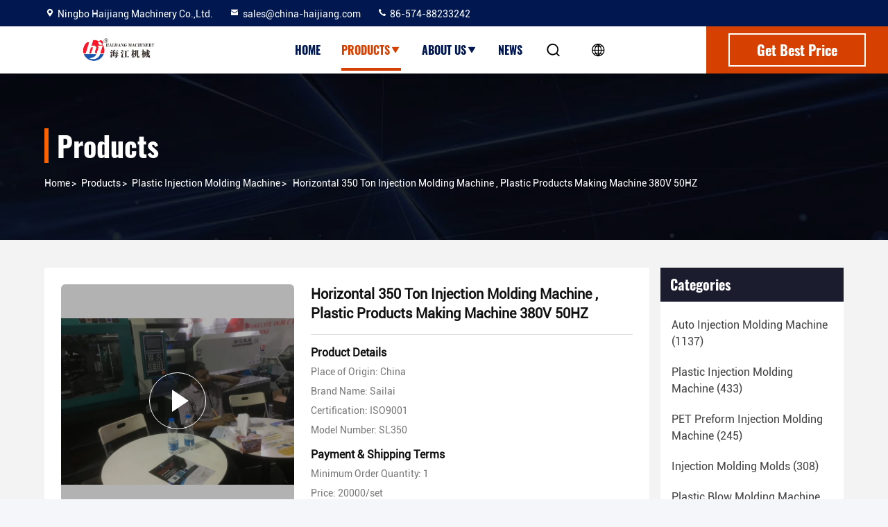

--- FILE ---
content_type: text/html
request_url: https://www.autoinjectionmoldingmachine.com/sale-10529689-horizontal-350-ton-injection-molding-machine-plastic-products-making-machine-380v-50hz.html
body_size: 27081
content:

<!DOCTYPE html>
<html lang="en">
<head>
	<meta charset="utf-8">
	<meta http-equiv="X-UA-Compatible" content="IE=edge">
	<meta name="viewport" content="width=device-width, initial-scale=1, maximum-scale=1, minimum-scale=1" />
    <title>Horizontal 350 Ton Injection Molding Machine , Plastic Products Making Machine 380V 50HZ</title>
    <meta name="keywords" content="horizontal injection molding machine, plastic products making machine, Plastic Injection Molding Machine" />
    <meta name="description" content="High quality Horizontal 350 Ton Injection Molding Machine , Plastic Products Making Machine 380V 50HZ from China, China's leading product market horizontal injection molding machine product, with strict quality control plastic products making machine factories, producing high quality plastic products making machine Products." />
     <link rel='preload'
					  href=/photo/autoinjectionmoldingmachine/sitetpl/style/commonV2.css?ver=1734506570 as='style'><link type='text/css' rel='stylesheet'
					  href=/photo/autoinjectionmoldingmachine/sitetpl/style/commonV2.css?ver=1734506570 media='all'><meta property="og:title" content="Horizontal 350 Ton Injection Molding Machine , Plastic Products Making Machine 380V 50HZ" />
<meta property="og:description" content="High quality Horizontal 350 Ton Injection Molding Machine , Plastic Products Making Machine 380V 50HZ from China, China's leading product market horizontal injection molding machine product, with strict quality control plastic products making machine factories, producing high quality plastic products making machine Products." />
<meta property="og:type" content="product" />
<meta property="og:availability" content="instock" />
<meta property="og:site_name" content="Ningbo Haijiang Machinery Co.,Ltd." />
<meta property="og:url" content="https://www.autoinjectionmoldingmachine.com/sale-10529689-horizontal-350-ton-injection-molding-machine-plastic-products-making-machine-380v-50hz.html" />
<meta property="og:image" content="https://www.autoinjectionmoldingmachine.com/photo/ps18801331-horizontal_350_ton_injection_molding_machine_plastic_products_making_machine_380v_50hz.jpg" />
<link rel="canonical" href="https://www.autoinjectionmoldingmachine.com/sale-10529689-horizontal-350-ton-injection-molding-machine-plastic-products-making-machine-380v-50hz.html" />
<link rel="stylesheet" type="text/css" href="/js/guidefirstcommon.css" />
<style type="text/css">
/*<![CDATA[*/
.consent__cookie {position: fixed;top: 0;left: 0;width: 100%;height: 0%;z-index: 100000;}.consent__cookie_bg {position: fixed;top: 0;left: 0;width: 100%;height: 100%;background: #000;opacity: .6;display: none }.consent__cookie_rel {position: fixed;bottom:0;left: 0;width: 100%;background: #fff;display: -webkit-box;display: -ms-flexbox;display: flex;flex-wrap: wrap;padding: 24px 80px;-webkit-box-sizing: border-box;box-sizing: border-box;-webkit-box-pack: justify;-ms-flex-pack: justify;justify-content: space-between;-webkit-transition: all ease-in-out .3s;transition: all ease-in-out .3s }.consent__close {position: absolute;top: 20px;right: 20px;cursor: pointer }.consent__close svg {fill: #777 }.consent__close:hover svg {fill: #000 }.consent__cookie_box {flex: 1;word-break: break-word;}.consent__warm {color: #777;font-size: 16px;margin-bottom: 12px;line-height: 19px }.consent__title {color: #333;font-size: 20px;font-weight: 600;margin-bottom: 12px;line-height: 23px }.consent__itxt {color: #333;font-size: 14px;margin-bottom: 12px;display: -webkit-box;display: -ms-flexbox;display: flex;-webkit-box-align: center;-ms-flex-align: center;align-items: center }.consent__itxt i {display: -webkit-inline-box;display: -ms-inline-flexbox;display: inline-flex;width: 28px;height: 28px;border-radius: 50%;background: #e0f9e9;margin-right: 8px;-webkit-box-align: center;-ms-flex-align: center;align-items: center;-webkit-box-pack: center;-ms-flex-pack: center;justify-content: center }.consent__itxt svg {fill: #3ca860 }.consent__txt {color: #a6a6a6;font-size: 14px;margin-bottom: 8px;line-height: 17px }.consent__btns {display: -webkit-box;display: -ms-flexbox;display: flex;-webkit-box-orient: vertical;-webkit-box-direction: normal;-ms-flex-direction: column;flex-direction: column;-webkit-box-pack: center;-ms-flex-pack: center;justify-content: center;flex-shrink: 0;}.consent__btn {width: 280px;height: 40px;line-height: 40px;text-align: center;background: #3ca860;color: #fff;border-radius: 4px;margin: 8px 0;-webkit-box-sizing: border-box;box-sizing: border-box;cursor: pointer;font-size:14px}.consent__btn:hover {background: #00823b }.consent__btn.empty {color: #3ca860;border: 1px solid #3ca860;background: #fff }.consent__btn.empty:hover {background: #3ca860;color: #fff }.open .consent__cookie_bg {display: block }.open .consent__cookie_rel {bottom: 0 }@media (max-width: 760px) {.consent__btns {width: 100%;align-items: center;}.consent__cookie_rel {padding: 20px 24px }}.consent__cookie.open {display: block;}.consent__cookie {display: none;}
/*]]>*/
</style>
<style type="text/css">
/*<![CDATA[*/
@media only screen and (max-width:640px){.contact_now_dialog .content-wrap .desc{background-image:url(/images/cta_images/bg_s.png) !important}}.contact_now_dialog .content-wrap .content-wrap_header .cta-close{background-image:url(/images/cta_images/sprite.png) !important}.contact_now_dialog .content-wrap .desc{background-image:url(/images/cta_images/bg_l.png) !important}.contact_now_dialog .content-wrap .cta-btn i{background-image:url(/images/cta_images/sprite.png) !important}.contact_now_dialog .content-wrap .head-tip img{content:url(/images/cta_images/cta_contact_now.png) !important}.cusim{background-image:url(/images/imicon/im.svg) !important}.cuswa{background-image:url(/images/imicon/wa.png) !important}.cusall{background-image:url(/images/imicon/allchat.svg) !important}
/*]]>*/
</style>
<script type="text/javascript" src="/js/guidefirstcommon.js"></script>
<script type="text/javascript">
/*<![CDATA[*/
window.isvideotpl = 0;window.detailurl = '';
var colorUrl = '';var isShowGuide = 2;var showGuideColor = 0;var im_appid = 10003;var im_msg="Good day, what product are you looking for?";

var cta_cid = 32653;var use_defaulProductInfo = 1;var cta_pid = 10529689;var test_company = 0;var webim_domain = '';var company_type = 15;var cta_equipment = 'pc'; var setcookie = 'setwebimCookie(42265,10529689,15)'; var whatsapplink = "https://wa.me/8618658255281?text=Hi%2C+I%27m+interested+in+Horizontal+350+Ton+Injection+Molding+Machine+%2C+Plastic+Products+Making+Machine+380V+50HZ."; function insertMeta(){var str = '<meta name="mobile-web-app-capable" content="yes" /><meta name="viewport" content="width=device-width, initial-scale=1.0" />';document.head.insertAdjacentHTML('beforeend',str);} var element = document.querySelector('a.footer_webim_a[href="/webim/webim_tab.html"]');if (element) {element.parentNode.removeChild(element);}

var colorUrl = '';
var aisearch = 0;
var selfUrl = '';
window.playerReportUrl='/vod/view_count/report';
var query_string = ["Products","Detail"];
var g_tp = '';
var customtplcolor = 99714;
var str_chat = 'chat';
				var str_call_now = 'call now';
var str_chat_now = 'chat now';
var str_contact1 = 'Get Best Price';var str_chat_lang='english';var str_contact2 = 'Get Price';var str_contact2 = 'Best Price';var str_contact = 'contact';
window.predomainsub = "";
/*]]>*/
</script>
</head>
<body>
<img src="/logo.gif" style="display:none" alt="logo"/>
<a style="display: none!important;" title="Ningbo Haijiang Machinery Co.,Ltd." class="float-inquiry" href="/contactnow.html" onclick='setinquiryCookie("{\"showproduct\":1,\"pid\":\"10529689\",\"name\":\"Horizontal 350 Ton Injection Molding Machine , Plastic Products Making Machine 380V 50HZ\",\"source_url\":\"\\/sale-10529689-horizontal-350-ton-injection-molding-machine-plastic-products-making-machine-380v-50hz.html\",\"picurl\":\"\\/photo\\/pd18801331-horizontal_350_ton_injection_molding_machine_plastic_products_making_machine_380v_50hz.jpg\",\"propertyDetail\":[[\"Shot Weight300rams\",\"446grams\"],[\"Ejector Point\",\"5\"],[\"Motor Power\",\"16kw\"],[\"heating Power\",\"15kw\"]],\"company_name\":null,\"picurl_c\":\"\\/photo\\/pc18801331-horizontal_350_ton_injection_molding_machine_plastic_products_making_machine_380v_50hz.jpg\",\"price\":\"20000\\/set\",\"username\":\"Haijiang\",\"viewTime\":\"Last Login : 1 hours 24 minutes ago\",\"subject\":\"Please send me a quote on your Horizontal 350 Ton Injection Molding Machine , Plastic Products Making Machine 380V 50HZ\",\"countrycode\":\"CA\"}");'></a>
<script>
var originProductInfo = '';
var originProductInfo = {"showproduct":1,"pid":"10529689","name":"Horizontal 350 Ton Injection Molding Machine , Plastic Products Making Machine 380V 50HZ","source_url":"\/sale-10529689-horizontal-350-ton-injection-molding-machine-plastic-products-making-machine-380v-50hz.html","picurl":"\/photo\/pd18801331-horizontal_350_ton_injection_molding_machine_plastic_products_making_machine_380v_50hz.jpg","propertyDetail":[["Shot Weight300rams","446grams"],["Ejector Point","5"],["Motor Power","16kw"],["heating Power","15kw"]],"company_name":null,"picurl_c":"\/photo\/pc18801331-horizontal_350_ton_injection_molding_machine_plastic_products_making_machine_380v_50hz.jpg","price":"20000\/set","username":"Haijiang","viewTime":"Last Login : 0 hours 24 minutes ago","subject":"Can you supply Horizontal 350 Ton Injection Molding Machine , Plastic Products Making Machine 380V 50HZ for us","countrycode":"CA"};
var save_url = "/contactsave.html";
var update_url = "/updateinquiry.html";
var productInfo = {};
var defaulProductInfo = {};
var myDate = new Date();
var curDate = myDate.getFullYear()+'-'+(parseInt(myDate.getMonth())+1)+'-'+myDate.getDate();
var message = '';
var default_pop = 1;
var leaveMessageDialog = document.getElementsByClassName('leave-message-dialog')[0]; // 获取弹层
var _$$ = function (dom) {
    return document.querySelectorAll(dom);
};
resInfo = originProductInfo;
resInfo['name'] = resInfo['name'] || '';
defaulProductInfo.pid = resInfo['pid'];
defaulProductInfo.productName = resInfo['name'] ?? '';
defaulProductInfo.productInfo = resInfo['propertyDetail'];
defaulProductInfo.productImg = resInfo['picurl_c'];
defaulProductInfo.subject = resInfo['subject'] ?? '';
defaulProductInfo.productImgAlt = resInfo['name'] ?? '';
var inquirypopup_tmp = 1;
var message = 'Dear,'+'\r\n'+"I am interested in"+' '+trim(resInfo['name'])+", could you send me more details such as type, size, MOQ, material, etc."+'\r\n'+"Thanks!"+'\r\n'+"Waiting for your reply.";
var message_1 = 'Dear,'+'\r\n'+"I am interested in"+' '+trim(resInfo['name'])+", could you send me more details such as type, size, MOQ, material, etc."+'\r\n'+"Thanks!"+'\r\n'+"Waiting for your reply.";
var message_2 = 'Hello,'+'\r\n'+"I am looking for"+' '+trim(resInfo['name'])+", please send me the price, specification and picture."+'\r\n'+"Your swift response will be highly appreciated."+'\r\n'+"Feel free to contact me for more information."+'\r\n'+"Thanks a lot.";
var message_3 = 'Hello,'+'\r\n'+trim(resInfo['name'])+' '+"meets my expectations."+'\r\n'+"Please give me the best price and some other product information."+'\r\n'+"Feel free to contact me via my mail."+'\r\n'+"Thanks a lot.";

var message_4 = 'Dear,'+'\r\n'+"What is the FOB price on your"+' '+trim(resInfo['name'])+'?'+'\r\n'+"Which is the nearest port name?"+'\r\n'+"Please reply me as soon as possible, it would be better to share further information."+'\r\n'+"Regards!";
var message_5 = 'Hi there,'+'\r\n'+"I am very interested in your"+' '+trim(resInfo['name'])+'.'+'\r\n'+"Please send me your product details."+'\r\n'+"Looking forward to your quick reply."+'\r\n'+"Feel free to contact me by mail."+'\r\n'+"Regards!";

var message_6 = 'Dear,'+'\r\n'+"Please provide us with information about your"+' '+trim(resInfo['name'])+", such as type, size, material, and of course the best price."+'\r\n'+"Looking forward to your quick reply."+'\r\n'+"Thank you!";
var message_7 = 'Dear,'+'\r\n'+"Can you supply"+' '+trim(resInfo['name'])+" for us?"+'\r\n'+"First we want a price list and some product details."+'\r\n'+"I hope to get reply asap and look forward to cooperation."+'\r\n'+"Thank you very much.";
var message_8 = 'hi,'+'\r\n'+"I am looking for"+' '+trim(resInfo['name'])+", please give me some more detailed product information."+'\r\n'+"I look forward to your reply."+'\r\n'+"Thank you!";
var message_9 = 'Hello,'+'\r\n'+"Your"+' '+trim(resInfo['name'])+" meets my requirements very well."+'\r\n'+"Please send me the price, specification, and similar model will be OK."+'\r\n'+"Feel free to chat with me."+'\r\n'+"Thanks!";
var message_10 = 'Dear,'+'\r\n'+"I want to know more about the details and quotation of"+' '+trim(resInfo['name'])+'.'+'\r\n'+"Feel free to contact me."+'\r\n'+"Regards!";

var r = getRandom(1,10);

defaulProductInfo.message = eval("message_"+r);
    defaulProductInfo.message = eval("message_"+r);
        var mytAjax = {

    post: function(url, data, fn) {
        var xhr = new XMLHttpRequest();
        xhr.open("POST", url, true);
        xhr.setRequestHeader("Content-Type", "application/x-www-form-urlencoded;charset=UTF-8");
        xhr.setRequestHeader("X-Requested-With", "XMLHttpRequest");
        xhr.setRequestHeader('Content-Type','text/plain;charset=UTF-8');
        xhr.onreadystatechange = function() {
            if(xhr.readyState == 4 && (xhr.status == 200 || xhr.status == 304)) {
                fn.call(this, xhr.responseText);
            }
        };
        xhr.send(data);
    },

    postform: function(url, data, fn) {
        var xhr = new XMLHttpRequest();
        xhr.open("POST", url, true);
        xhr.setRequestHeader("X-Requested-With", "XMLHttpRequest");
        xhr.onreadystatechange = function() {
            if(xhr.readyState == 4 && (xhr.status == 200 || xhr.status == 304)) {
                fn.call(this, xhr.responseText);
            }
        };
        xhr.send(data);
    }
};
/*window.onload = function(){
    leaveMessageDialog = document.getElementsByClassName('leave-message-dialog')[0];
    if (window.localStorage.recordDialogStatus=='undefined' || (window.localStorage.recordDialogStatus!='undefined' && window.localStorage.recordDialogStatus != curDate)) {
        setTimeout(function(){
            if(parseInt(inquirypopup_tmp%10) == 1){
                creatDialog(defaulProductInfo, 1);
            }
        }, 6000);
    }
};*/
function trim(str)
{
    str = str.replace(/(^\s*)/g,"");
    return str.replace(/(\s*$)/g,"");
};
function getRandom(m,n){
    var num = Math.floor(Math.random()*(m - n) + n);
    return num;
};
function strBtn(param) {

    var starattextarea = document.getElementById("textareamessage").value.length;
    var email = document.getElementById("startEmail").value;

    var default_tip = document.querySelectorAll(".watermark_container").length;
    if (20 < starattextarea && starattextarea < 3000) {
        if(default_tip>0){
            document.getElementById("textareamessage1").parentNode.parentNode.nextElementSibling.style.display = "none";
        }else{
            document.getElementById("textareamessage1").parentNode.nextElementSibling.style.display = "none";
        }

    } else {
        if(default_tip>0){
            document.getElementById("textareamessage1").parentNode.parentNode.nextElementSibling.style.display = "block";
        }else{
            document.getElementById("textareamessage1").parentNode.nextElementSibling.style.display = "block";
        }

        return;
    }

    // var re = /^([a-zA-Z0-9_-])+@([a-zA-Z0-9_-])+\.([a-zA-Z0-9_-])+/i;/*邮箱不区分大小写*/
    var re = /^[a-zA-Z0-9][\w-]*(\.?[\w-]+)*@[a-zA-Z0-9-]+(\.[a-zA-Z0-9]+)+$/i;
    if (!re.test(email)) {
        document.getElementById("startEmail").nextElementSibling.style.display = "block";
        return;
    } else {
        document.getElementById("startEmail").nextElementSibling.style.display = "none";
    }

    var subject = document.getElementById("pop_subject").value;
    var pid = document.getElementById("pop_pid").value;
    var message = document.getElementById("textareamessage").value;
    var sender_email = document.getElementById("startEmail").value;
    var tel = '';
    if (document.getElementById("tel0") != undefined && document.getElementById("tel0") != '')
        tel = document.getElementById("tel0").value;
    var form_serialize = '&tel='+tel;

    form_serialize = form_serialize.replace(/\+/g, "%2B");
    mytAjax.post(save_url,"pid="+pid+"&subject="+subject+"&email="+sender_email+"&message="+(message)+form_serialize,function(res){
        var mes = JSON.parse(res);
        if(mes.status == 200){
            var iid = mes.iid;
            document.getElementById("pop_iid").value = iid;
            document.getElementById("pop_uuid").value = mes.uuid;

            if(typeof gtag_report_conversion === "function"){
                gtag_report_conversion();//执行统计js代码
            }
            if(typeof fbq === "function"){
                fbq('track','Purchase');//执行统计js代码
            }
        }
    });
    for (var index = 0; index < document.querySelectorAll(".dialog-content-pql").length; index++) {
        document.querySelectorAll(".dialog-content-pql")[index].style.display = "none";
    };
    $('#idphonepql').val(tel);
    document.getElementById("dialog-content-pql-id").style.display = "block";
    ;
};
function twoBtnOk(param) {

    var selectgender = document.getElementById("Mr").innerHTML;
    var iid = document.getElementById("pop_iid").value;
    var sendername = document.getElementById("idnamepql").value;
    var senderphone = document.getElementById("idphonepql").value;
    var sendercname = document.getElementById("idcompanypql").value;
    var uuid = document.getElementById("pop_uuid").value;
    var gender = 2;
    if(selectgender == 'Mr.') gender = 0;
    if(selectgender == 'Mrs.') gender = 1;
    var pid = document.getElementById("pop_pid").value;
    var form_serialize = '';

        form_serialize = form_serialize.replace(/\+/g, "%2B");

    mytAjax.post(update_url,"iid="+iid+"&gender="+gender+"&uuid="+uuid+"&name="+(sendername)+"&tel="+(senderphone)+"&company="+(sendercname)+form_serialize,function(res){});

    for (var index = 0; index < document.querySelectorAll(".dialog-content-pql").length; index++) {
        document.querySelectorAll(".dialog-content-pql")[index].style.display = "none";
    };
    document.getElementById("dialog-content-pql-ok").style.display = "block";

};
function toCheckMust(name) {
    $('#'+name+'error').hide();
}
function handClidk(param) {
    var starattextarea = document.getElementById("textareamessage1").value.length;
    var email = document.getElementById("startEmail1").value;
    var default_tip = document.querySelectorAll(".watermark_container").length;
    if (20 < starattextarea && starattextarea < 3000) {
        if(default_tip>0){
            document.getElementById("textareamessage1").parentNode.parentNode.nextElementSibling.style.display = "none";
        }else{
            document.getElementById("textareamessage1").parentNode.nextElementSibling.style.display = "none";
        }

    } else {
        if(default_tip>0){
            document.getElementById("textareamessage1").parentNode.parentNode.nextElementSibling.style.display = "block";
        }else{
            document.getElementById("textareamessage1").parentNode.nextElementSibling.style.display = "block";
        }

        return;
    }

    // var re = /^([a-zA-Z0-9_-])+@([a-zA-Z0-9_-])+\.([a-zA-Z0-9_-])+/i;
    var re = /^[a-zA-Z0-9][\w-]*(\.?[\w-]+)*@[a-zA-Z0-9-]+(\.[a-zA-Z0-9]+)+$/i;
    if (!re.test(email)) {
        document.getElementById("startEmail1").nextElementSibling.style.display = "block";
        return;
    } else {
        document.getElementById("startEmail1").nextElementSibling.style.display = "none";
    }

    var subject = document.getElementById("pop_subject").value;
    var pid = document.getElementById("pop_pid").value;
    var message = document.getElementById("textareamessage1").value;
    var sender_email = document.getElementById("startEmail1").value;
    var form_serialize = tel = '';
    if (document.getElementById("tel1") != undefined && document.getElementById("tel1") != '')
        tel = document.getElementById("tel1").value;
        mytAjax.post(save_url,"email="+sender_email+"&tel="+tel+"&pid="+pid+"&message="+message+"&subject="+subject+form_serialize,function(res){

        var mes = JSON.parse(res);
        if(mes.status == 200){
            var iid = mes.iid;
            document.getElementById("pop_iid").value = iid;
            document.getElementById("pop_uuid").value = mes.uuid;
            if(typeof gtag_report_conversion === "function"){
                gtag_report_conversion();//执行统计js代码
            }
        }

    });
    for (var index = 0; index < document.querySelectorAll(".dialog-content-pql").length; index++) {
        document.querySelectorAll(".dialog-content-pql")[index].style.display = "none";
    };
    $('#idphonepql').val(tel);
    document.getElementById("dialog-content-pql-id").style.display = "block";

};
window.addEventListener('load', function () {
    $('.checkbox-wrap label').each(function(){
        if($(this).find('input').prop('checked')){
            $(this).addClass('on')
        }else {
            $(this).removeClass('on')
        }
    })
    $(document).on('click', '.checkbox-wrap label' , function(ev){
        if (ev.target.tagName.toUpperCase() != 'INPUT') {
            $(this).toggleClass('on')
        }
    })
})

function hand_video(pdata) {
    data = JSON.parse(pdata);
    productInfo.productName = data.productName;
    productInfo.productInfo = data.productInfo;
    productInfo.productImg = data.productImg;
    productInfo.subject = data.subject;

    var message = 'Dear,'+'\r\n'+"I am interested in"+' '+trim(data.productName)+", could you send me more details such as type, size, quantity, material, etc."+'\r\n'+"Thanks!"+'\r\n'+"Waiting for your reply.";

    var message = 'Dear,'+'\r\n'+"I am interested in"+' '+trim(data.productName)+", could you send me more details such as type, size, MOQ, material, etc."+'\r\n'+"Thanks!"+'\r\n'+"Waiting for your reply.";
    var message_1 = 'Dear,'+'\r\n'+"I am interested in"+' '+trim(data.productName)+", could you send me more details such as type, size, MOQ, material, etc."+'\r\n'+"Thanks!"+'\r\n'+"Waiting for your reply.";
    var message_2 = 'Hello,'+'\r\n'+"I am looking for"+' '+trim(data.productName)+", please send me the price, specification and picture."+'\r\n'+"Your swift response will be highly appreciated."+'\r\n'+"Feel free to contact me for more information."+'\r\n'+"Thanks a lot.";
    var message_3 = 'Hello,'+'\r\n'+trim(data.productName)+' '+"meets my expectations."+'\r\n'+"Please give me the best price and some other product information."+'\r\n'+"Feel free to contact me via my mail."+'\r\n'+"Thanks a lot.";

    var message_4 = 'Dear,'+'\r\n'+"What is the FOB price on your"+' '+trim(data.productName)+'?'+'\r\n'+"Which is the nearest port name?"+'\r\n'+"Please reply me as soon as possible, it would be better to share further information."+'\r\n'+"Regards!";
    var message_5 = 'Hi there,'+'\r\n'+"I am very interested in your"+' '+trim(data.productName)+'.'+'\r\n'+"Please send me your product details."+'\r\n'+"Looking forward to your quick reply."+'\r\n'+"Feel free to contact me by mail."+'\r\n'+"Regards!";

    var message_6 = 'Dear,'+'\r\n'+"Please provide us with information about your"+' '+trim(data.productName)+", such as type, size, material, and of course the best price."+'\r\n'+"Looking forward to your quick reply."+'\r\n'+"Thank you!";
    var message_7 = 'Dear,'+'\r\n'+"Can you supply"+' '+trim(data.productName)+" for us?"+'\r\n'+"First we want a price list and some product details."+'\r\n'+"I hope to get reply asap and look forward to cooperation."+'\r\n'+"Thank you very much.";
    var message_8 = 'hi,'+'\r\n'+"I am looking for"+' '+trim(data.productName)+", please give me some more detailed product information."+'\r\n'+"I look forward to your reply."+'\r\n'+"Thank you!";
    var message_9 = 'Hello,'+'\r\n'+"Your"+' '+trim(data.productName)+" meets my requirements very well."+'\r\n'+"Please send me the price, specification, and similar model will be OK."+'\r\n'+"Feel free to chat with me."+'\r\n'+"Thanks!";
    var message_10 = 'Dear,'+'\r\n'+"I want to know more about the details and quotation of"+' '+trim(data.productName)+'.'+'\r\n'+"Feel free to contact me."+'\r\n'+"Regards!";

    var r = getRandom(1,10);

    productInfo.message = eval("message_"+r);
            if(parseInt(inquirypopup_tmp/10) == 1){
        productInfo.message = "";
    }
    productInfo.pid = data.pid;
    creatDialog(productInfo, 2);
};

function handDialog(pdata) {
    data = JSON.parse(pdata);
    productInfo.productName = data.productName;
    productInfo.productInfo = data.productInfo;
    productInfo.productImg = data.productImg;
    productInfo.subject = data.subject;

    var message = 'Dear,'+'\r\n'+"I am interested in"+' '+trim(data.productName)+", could you send me more details such as type, size, quantity, material, etc."+'\r\n'+"Thanks!"+'\r\n'+"Waiting for your reply.";

    var message = 'Dear,'+'\r\n'+"I am interested in"+' '+trim(data.productName)+", could you send me more details such as type, size, MOQ, material, etc."+'\r\n'+"Thanks!"+'\r\n'+"Waiting for your reply.";
    var message_1 = 'Dear,'+'\r\n'+"I am interested in"+' '+trim(data.productName)+", could you send me more details such as type, size, MOQ, material, etc."+'\r\n'+"Thanks!"+'\r\n'+"Waiting for your reply.";
    var message_2 = 'Hello,'+'\r\n'+"I am looking for"+' '+trim(data.productName)+", please send me the price, specification and picture."+'\r\n'+"Your swift response will be highly appreciated."+'\r\n'+"Feel free to contact me for more information."+'\r\n'+"Thanks a lot.";
    var message_3 = 'Hello,'+'\r\n'+trim(data.productName)+' '+"meets my expectations."+'\r\n'+"Please give me the best price and some other product information."+'\r\n'+"Feel free to contact me via my mail."+'\r\n'+"Thanks a lot.";

    var message_4 = 'Dear,'+'\r\n'+"What is the FOB price on your"+' '+trim(data.productName)+'?'+'\r\n'+"Which is the nearest port name?"+'\r\n'+"Please reply me as soon as possible, it would be better to share further information."+'\r\n'+"Regards!";
    var message_5 = 'Hi there,'+'\r\n'+"I am very interested in your"+' '+trim(data.productName)+'.'+'\r\n'+"Please send me your product details."+'\r\n'+"Looking forward to your quick reply."+'\r\n'+"Feel free to contact me by mail."+'\r\n'+"Regards!";

    var message_6 = 'Dear,'+'\r\n'+"Please provide us with information about your"+' '+trim(data.productName)+", such as type, size, material, and of course the best price."+'\r\n'+"Looking forward to your quick reply."+'\r\n'+"Thank you!";
    var message_7 = 'Dear,'+'\r\n'+"Can you supply"+' '+trim(data.productName)+" for us?"+'\r\n'+"First we want a price list and some product details."+'\r\n'+"I hope to get reply asap and look forward to cooperation."+'\r\n'+"Thank you very much.";
    var message_8 = 'hi,'+'\r\n'+"I am looking for"+' '+trim(data.productName)+", please give me some more detailed product information."+'\r\n'+"I look forward to your reply."+'\r\n'+"Thank you!";
    var message_9 = 'Hello,'+'\r\n'+"Your"+' '+trim(data.productName)+" meets my requirements very well."+'\r\n'+"Please send me the price, specification, and similar model will be OK."+'\r\n'+"Feel free to chat with me."+'\r\n'+"Thanks!";
    var message_10 = 'Dear,'+'\r\n'+"I want to know more about the details and quotation of"+' '+trim(data.productName)+'.'+'\r\n'+"Feel free to contact me."+'\r\n'+"Regards!";

    var r = getRandom(1,10);
    productInfo.message = eval("message_"+r);
            if(parseInt(inquirypopup_tmp/10) == 1){
        productInfo.message = "";
    }
    productInfo.pid = data.pid;
    creatDialog(productInfo, 2);
};

function closepql(param) {

    leaveMessageDialog.style.display = 'none';
};

function closepql2(param) {

    for (var index = 0; index < document.querySelectorAll(".dialog-content-pql").length; index++) {
        document.querySelectorAll(".dialog-content-pql")[index].style.display = "none";
    };
    document.getElementById("dialog-content-pql-ok").style.display = "block";
};

function decodeHtmlEntities(str) {
    var tempElement = document.createElement('div');
    tempElement.innerHTML = str;
    return tempElement.textContent || tempElement.innerText || '';
}

function initProduct(productInfo,type){

    productInfo.productName = decodeHtmlEntities(productInfo.productName);
    productInfo.message = decodeHtmlEntities(productInfo.message);

    leaveMessageDialog = document.getElementsByClassName('leave-message-dialog')[0];
    leaveMessageDialog.style.display = "block";
    if(type == 3){
        var popinquiryemail = document.getElementById("popinquiryemail").value;
        _$$("#startEmail1")[0].value = popinquiryemail;
    }else{
        _$$("#startEmail1")[0].value = "";
    }
    _$$("#startEmail")[0].value = "";
    _$$("#idnamepql")[0].value = "";
    _$$("#idphonepql")[0].value = "";
    _$$("#idcompanypql")[0].value = "";

    _$$("#pop_pid")[0].value = productInfo.pid;
    _$$("#pop_subject")[0].value = productInfo.subject;
    
    if(parseInt(inquirypopup_tmp/10) == 1){
        productInfo.message = "";
    }

    _$$("#textareamessage1")[0].value = productInfo.message;
    _$$("#textareamessage")[0].value = productInfo.message;

    _$$("#dialog-content-pql-id .titlep")[0].innerHTML = productInfo.productName;
    _$$("#dialog-content-pql-id img")[0].setAttribute("src", productInfo.productImg);
    _$$("#dialog-content-pql-id img")[0].setAttribute("alt", productInfo.productImgAlt);

    _$$("#dialog-content-pql-id-hand img")[0].setAttribute("src", productInfo.productImg);
    _$$("#dialog-content-pql-id-hand img")[0].setAttribute("alt", productInfo.productImgAlt);
    _$$("#dialog-content-pql-id-hand .titlep")[0].innerHTML = productInfo.productName;

    if (productInfo.productInfo.length > 0) {
        var ul2, ul;
        ul = document.createElement("ul");
        for (var index = 0; index < productInfo.productInfo.length; index++) {
            var el = productInfo.productInfo[index];
            var li = document.createElement("li");
            var span1 = document.createElement("span");
            span1.innerHTML = el[0] + ":";
            var span2 = document.createElement("span");
            span2.innerHTML = el[1];
            li.appendChild(span1);
            li.appendChild(span2);
            ul.appendChild(li);

        }
        ul2 = ul.cloneNode(true);
        if (type === 1) {
            _$$("#dialog-content-pql-id .left")[0].replaceChild(ul, _$$("#dialog-content-pql-id .left ul")[0]);
        } else {
            _$$("#dialog-content-pql-id-hand .left")[0].replaceChild(ul2, _$$("#dialog-content-pql-id-hand .left ul")[0]);
            _$$("#dialog-content-pql-id .left")[0].replaceChild(ul, _$$("#dialog-content-pql-id .left ul")[0]);
        }
    };
    for (var index = 0; index < _$$("#dialog-content-pql-id .right ul li").length; index++) {
        _$$("#dialog-content-pql-id .right ul li")[index].addEventListener("click", function (params) {
            _$$("#dialog-content-pql-id .right #Mr")[0].innerHTML = this.innerHTML
        }, false)

    };

};
function closeInquiryCreateDialog() {
    document.getElementById("xuanpan_dialog_box_pql").style.display = "none";
};
function showInquiryCreateDialog() {
    document.getElementById("xuanpan_dialog_box_pql").style.display = "block";
};
function submitPopInquiry(){
    var message = document.getElementById("inquiry_message").value;
    var email = document.getElementById("inquiry_email").value;
    var subject = defaulProductInfo.subject;
    var pid = defaulProductInfo.pid;
    if (email === undefined) {
        showInquiryCreateDialog();
        document.getElementById("inquiry_email").style.border = "1px solid red";
        return false;
    };
    if (message === undefined) {
        showInquiryCreateDialog();
        document.getElementById("inquiry_message").style.border = "1px solid red";
        return false;
    };
    if (email.search(/^\w+((-\w+)|(\.\w+))*\@[A-Za-z0-9]+((\.|-)[A-Za-z0-9]+)*\.[A-Za-z0-9]+$/) == -1) {
        document.getElementById("inquiry_email").style.border= "1px solid red";
        showInquiryCreateDialog();
        return false;
    } else {
        document.getElementById("inquiry_email").style.border= "";
    };
    if (message.length < 20 || message.length >3000) {
        showInquiryCreateDialog();
        document.getElementById("inquiry_message").style.border = "1px solid red";
        return false;
    } else {
        document.getElementById("inquiry_message").style.border = "";
    };
    var tel = '';
    if (document.getElementById("tel") != undefined && document.getElementById("tel") != '')
        tel = document.getElementById("tel").value;

    mytAjax.post(save_url,"pid="+pid+"&subject="+subject+"&email="+email+"&message="+(message)+'&tel='+tel,function(res){
        var mes = JSON.parse(res);
        if(mes.status == 200){
            var iid = mes.iid;
            document.getElementById("pop_iid").value = iid;
            document.getElementById("pop_uuid").value = mes.uuid;

        }
    });
    initProduct(defaulProductInfo);
    for (var index = 0; index < document.querySelectorAll(".dialog-content-pql").length; index++) {
        document.querySelectorAll(".dialog-content-pql")[index].style.display = "none";
    };
    $('#idphonepql').val(tel);
    document.getElementById("dialog-content-pql-id").style.display = "block";

};

//带附件上传
function submitPopInquiryfile(email_id,message_id,check_sort,name_id,phone_id,company_id,attachments){

    if(typeof(check_sort) == 'undefined'){
        check_sort = 0;
    }
    var message = document.getElementById(message_id).value;
    var email = document.getElementById(email_id).value;
    var attachments = document.getElementById(attachments).value;
    if(typeof(name_id) !== 'undefined' && name_id != ""){
        var name  = document.getElementById(name_id).value;
    }
    if(typeof(phone_id) !== 'undefined' && phone_id != ""){
        var phone = document.getElementById(phone_id).value;
    }
    if(typeof(company_id) !== 'undefined' && company_id != ""){
        var company = document.getElementById(company_id).value;
    }
    var subject = defaulProductInfo.subject;
    var pid = defaulProductInfo.pid;

    if(check_sort == 0){
        if (email === undefined) {
            showInquiryCreateDialog();
            document.getElementById(email_id).style.border = "1px solid red";
            return false;
        };
        if (message === undefined) {
            showInquiryCreateDialog();
            document.getElementById(message_id).style.border = "1px solid red";
            return false;
        };

        if (email.search(/^\w+((-\w+)|(\.\w+))*\@[A-Za-z0-9]+((\.|-)[A-Za-z0-9]+)*\.[A-Za-z0-9]+$/) == -1) {
            document.getElementById(email_id).style.border= "1px solid red";
            showInquiryCreateDialog();
            return false;
        } else {
            document.getElementById(email_id).style.border= "";
        };
        if (message.length < 20 || message.length >3000) {
            showInquiryCreateDialog();
            document.getElementById(message_id).style.border = "1px solid red";
            return false;
        } else {
            document.getElementById(message_id).style.border = "";
        };
    }else{

        if (message === undefined) {
            showInquiryCreateDialog();
            document.getElementById(message_id).style.border = "1px solid red";
            return false;
        };

        if (email === undefined) {
            showInquiryCreateDialog();
            document.getElementById(email_id).style.border = "1px solid red";
            return false;
        };

        if (message.length < 20 || message.length >3000) {
            showInquiryCreateDialog();
            document.getElementById(message_id).style.border = "1px solid red";
            return false;
        } else {
            document.getElementById(message_id).style.border = "";
        };

        if (email.search(/^\w+((-\w+)|(\.\w+))*\@[A-Za-z0-9]+((\.|-)[A-Za-z0-9]+)*\.[A-Za-z0-9]+$/) == -1) {
            document.getElementById(email_id).style.border= "1px solid red";
            showInquiryCreateDialog();
            return false;
        } else {
            document.getElementById(email_id).style.border= "";
        };

    };

    mytAjax.post(save_url,"pid="+pid+"&subject="+subject+"&email="+email+"&message="+message+"&company="+company+"&attachments="+attachments,function(res){
        var mes = JSON.parse(res);
        if(mes.status == 200){
            var iid = mes.iid;
            document.getElementById("pop_iid").value = iid;
            document.getElementById("pop_uuid").value = mes.uuid;

            if(typeof gtag_report_conversion === "function"){
                gtag_report_conversion();//执行统计js代码
            }
            if(typeof fbq === "function"){
                fbq('track','Purchase');//执行统计js代码
            }
        }
    });
    initProduct(defaulProductInfo);

    if(name !== undefined && name != ""){
        _$$("#idnamepql")[0].value = name;
    }

    if(phone !== undefined && phone != ""){
        _$$("#idphonepql")[0].value = phone;
    }

    if(company !== undefined && company != ""){
        _$$("#idcompanypql")[0].value = company;
    }

    for (var index = 0; index < document.querySelectorAll(".dialog-content-pql").length; index++) {
        document.querySelectorAll(".dialog-content-pql")[index].style.display = "none";
    };
    document.getElementById("dialog-content-pql-id").style.display = "block";

};
function submitPopInquiryByParam(email_id,message_id,check_sort,name_id,phone_id,company_id){

    if(typeof(check_sort) == 'undefined'){
        check_sort = 0;
    }

    var senderphone = '';
    var message = document.getElementById(message_id).value;
    var email = document.getElementById(email_id).value;
    if(typeof(name_id) !== 'undefined' && name_id != ""){
        var name  = document.getElementById(name_id).value;
    }
    if(typeof(phone_id) !== 'undefined' && phone_id != ""){
        var phone = document.getElementById(phone_id).value;
        senderphone = phone;
    }
    if(typeof(company_id) !== 'undefined' && company_id != ""){
        var company = document.getElementById(company_id).value;
    }
    var subject = defaulProductInfo.subject;
    var pid = defaulProductInfo.pid;

    if(check_sort == 0){
        if (email === undefined) {
            showInquiryCreateDialog();
            document.getElementById(email_id).style.border = "1px solid red";
            return false;
        };
        if (message === undefined) {
            showInquiryCreateDialog();
            document.getElementById(message_id).style.border = "1px solid red";
            return false;
        };

        if (email.search(/^\w+((-\w+)|(\.\w+))*\@[A-Za-z0-9]+((\.|-)[A-Za-z0-9]+)*\.[A-Za-z0-9]+$/) == -1) {
            document.getElementById(email_id).style.border= "1px solid red";
            showInquiryCreateDialog();
            return false;
        } else {
            document.getElementById(email_id).style.border= "";
        };
        if (message.length < 20 || message.length >3000) {
            showInquiryCreateDialog();
            document.getElementById(message_id).style.border = "1px solid red";
            return false;
        } else {
            document.getElementById(message_id).style.border = "";
        };
    }else{

        if (message === undefined) {
            showInquiryCreateDialog();
            document.getElementById(message_id).style.border = "1px solid red";
            return false;
        };

        if (email === undefined) {
            showInquiryCreateDialog();
            document.getElementById(email_id).style.border = "1px solid red";
            return false;
        };

        if (message.length < 20 || message.length >3000) {
            showInquiryCreateDialog();
            document.getElementById(message_id).style.border = "1px solid red";
            return false;
        } else {
            document.getElementById(message_id).style.border = "";
        };

        if (email.search(/^\w+((-\w+)|(\.\w+))*\@[A-Za-z0-9]+((\.|-)[A-Za-z0-9]+)*\.[A-Za-z0-9]+$/) == -1) {
            document.getElementById(email_id).style.border= "1px solid red";
            showInquiryCreateDialog();
            return false;
        } else {
            document.getElementById(email_id).style.border= "";
        };

    };

    var productsku = "";
    if($("#product_sku").length > 0){
        productsku = $("#product_sku").html();
    }

    mytAjax.post(save_url,"tel="+senderphone+"&pid="+pid+"&subject="+subject+"&email="+email+"&message="+message+"&messagesku="+encodeURI(productsku),function(res){
        var mes = JSON.parse(res);
        if(mes.status == 200){
            var iid = mes.iid;
            document.getElementById("pop_iid").value = iid;
            document.getElementById("pop_uuid").value = mes.uuid;

            if(typeof gtag_report_conversion === "function"){
                gtag_report_conversion();//执行统计js代码
            }
            if(typeof fbq === "function"){
                fbq('track','Purchase');//执行统计js代码
            }
        }
    });
    initProduct(defaulProductInfo);

    if(name !== undefined && name != ""){
        _$$("#idnamepql")[0].value = name;
    }

    if(phone !== undefined && phone != ""){
        _$$("#idphonepql")[0].value = phone;
    }

    if(company !== undefined && company != ""){
        _$$("#idcompanypql")[0].value = company;
    }

    for (var index = 0; index < document.querySelectorAll(".dialog-content-pql").length; index++) {
        document.querySelectorAll(".dialog-content-pql")[index].style.display = "none";

    };
    document.getElementById("dialog-content-pql-id").style.display = "block";

};

function creat_videoDialog(productInfo, type) {

    if(type == 1){
        if(default_pop != 1){
            return false;
        }
        window.localStorage.recordDialogStatus = curDate;
    }else{
        default_pop = 0;
    }
    initProduct(productInfo, type);
    if (type === 1) {
        // 自动弹出
        for (var index = 0; index < document.querySelectorAll(".dialog-content-pql").length; index++) {

            document.querySelectorAll(".dialog-content-pql")[index].style.display = "none";
        };
        document.getElementById("dialog-content-pql").style.display = "block";
    } else {
        // 手动弹出
        for (var index = 0; index < document.querySelectorAll(".dialog-content-pql").length; index++) {
            document.querySelectorAll(".dialog-content-pql")[index].style.display = "none";
        };
        document.getElementById("dialog-content-pql-id-hand").style.display = "block";
    }
}

function creatDialog(productInfo, type) {

    if(type == 1){
        if(default_pop != 1){
            return false;
        }
        window.localStorage.recordDialogStatus = curDate;
    }else{
        default_pop = 0;
    }
    initProduct(productInfo, type);
    if (type === 1) {
        // 自动弹出
        for (var index = 0; index < document.querySelectorAll(".dialog-content-pql").length; index++) {

            document.querySelectorAll(".dialog-content-pql")[index].style.display = "none";
        };
        document.getElementById("dialog-content-pql").style.display = "block";
    } else {
        // 手动弹出
        for (var index = 0; index < document.querySelectorAll(".dialog-content-pql").length; index++) {
            document.querySelectorAll(".dialog-content-pql")[index].style.display = "none";
        };
        document.getElementById("dialog-content-pql-id-hand").style.display = "block";
    }
}

//带邮箱信息打开询盘框 emailtype=1表示带入邮箱
function openDialog(emailtype){
    var type = 2;//不带入邮箱，手动弹出
    if(emailtype == 1){
        var popinquiryemail = document.getElementById("popinquiryemail").value;
        // var re = /^([a-zA-Z0-9_-])+@([a-zA-Z0-9_-])+\.([a-zA-Z0-9_-])+/i;
        var re = /^[a-zA-Z0-9][\w-]*(\.?[\w-]+)*@[a-zA-Z0-9-]+(\.[a-zA-Z0-9]+)+$/i;
        if (!re.test(popinquiryemail)) {
            //前端提示样式;
            showInquiryCreateDialog();
            document.getElementById("popinquiryemail").style.border = "1px solid red";
            return false;
        } else {
            //前端提示样式;
        }
        var type = 3;
    }
    creatDialog(defaulProductInfo,type);
}

//上传附件
function inquiryUploadFile(){
    var fileObj = document.querySelector("#fileId").files[0];
    //构建表单数据
    var formData = new FormData();
    var filesize = fileObj.size;
    if(filesize > 10485760 || filesize == 0) {
        document.getElementById("filetips").style.display = "block";
        return false;
    }else {
        document.getElementById("filetips").style.display = "none";
    }
    formData.append('popinquiryfile', fileObj);
    document.getElementById("quotefileform").reset();
    var save_url = "/inquiryuploadfile.html";
    mytAjax.postform(save_url,formData,function(res){
        var mes = JSON.parse(res);
        if(mes.status == 200){
            document.getElementById("uploader-file-info").innerHTML = document.getElementById("uploader-file-info").innerHTML + "<span class=op>"+mes.attfile.name+"<a class=delatt id=att"+mes.attfile.id+" onclick=delatt("+mes.attfile.id+");>Delete</a></span>";
            var nowattachs = document.getElementById("attachments").value;
            if( nowattachs !== ""){
                var attachs = JSON.parse(nowattachs);
                attachs[mes.attfile.id] = mes.attfile;
            }else{
                var attachs = {};
                attachs[mes.attfile.id] = mes.attfile;
            }
            document.getElementById("attachments").value = JSON.stringify(attachs);
        }
    });
}
//附件删除
function delatt(attid)
{
    var nowattachs = document.getElementById("attachments").value;
    if( nowattachs !== ""){
        var attachs = JSON.parse(nowattachs);
        if(attachs[attid] == ""){
            return false;
        }
        var formData = new FormData();
        var delfile = attachs[attid]['filename'];
        var save_url = "/inquirydelfile.html";
        if(delfile != "") {
            formData.append('delfile', delfile);
            mytAjax.postform(save_url, formData, function (res) {
                if(res !== "") {
                    var mes = JSON.parse(res);
                    if (mes.status == 200) {
                        delete attachs[attid];
                        document.getElementById("attachments").value = JSON.stringify(attachs);
                        var s = document.getElementById("att"+attid);
                        s.parentNode.remove();
                    }
                }
            });
        }
    }else{
        return false;
    }
}

</script>
<div class="leave-message-dialog" style="display: none">
<style>
    .leave-message-dialog .close:before, .leave-message-dialog .close:after{
        content:initial;
    }
</style>
<div class="dialog-content-pql" id="dialog-content-pql" style="display: none">
    <span class="close" onclick="closepql()"><img src="/images/close.png" alt="close"></span>
    <div class="title">
        <p class="firstp-pql">Leave a Message</p>
        <p class="lastp-pql">We will call you back soon!</p>
    </div>
    <div class="form">
        <div class="textarea">
            <textarea style='font-family: robot;'  name="" id="textareamessage" cols="30" rows="10" style="margin-bottom:14px;width:100%"
                placeholder="Please enter your inquiry details."></textarea>
        </div>
        <p class="error-pql"> <span class="icon-pql"><img src="/images/error.png" alt="Ningbo Haijiang Machinery Co.,Ltd."></span> Your message must be between 20-3,000 characters!</p>
        <input id="startEmail" type="text" placeholder="Enter your E-mail" onkeydown="if(event.keyCode === 13){ strBtn();}">
        <p class="error-pql"><span class="icon-pql"><img src="/images/error.png" alt="Ningbo Haijiang Machinery Co.,Ltd."></span> Please check your E-mail! </p>
                <div class="operations">
            <div class='btn' id="submitStart" type="submit" onclick="strBtn()">SUBMIT</div>
        </div>
            </div>
</div>
<div class="dialog-content-pql dialog-content-pql-id" id="dialog-content-pql-id" style="display:none">
        <span class="close" onclick="closepql2()"><svg t="1648434466530" class="icon" viewBox="0 0 1024 1024" version="1.1" xmlns="http://www.w3.org/2000/svg" p-id="2198" width="16" height="16"><path d="M576 512l277.333333 277.333333-64 64-277.333333-277.333333L234.666667 853.333333 170.666667 789.333333l277.333333-277.333333L170.666667 234.666667 234.666667 170.666667l277.333333 277.333333L789.333333 170.666667 853.333333 234.666667 576 512z" fill="#444444" p-id="2199"></path></svg></span>
    <div class="left">
        <div class="img"><img></div>
        <p class="titlep"></p>
        <ul> </ul>
    </div>
    <div class="right">
                <p class="title">More information facilitates better communication.</p>
                <div style="position: relative;">
            <div class="mr"> <span id="Mr">Mr.</span>
                <ul>
                    <li>Mr.</li>
                    <li>Mrs.</li>
                </ul>
            </div>
            <input style="text-indent: 80px;" type="text" id="idnamepql" placeholder="Input your name">
        </div>
        <input type="text"  id="idphonepql"  placeholder="Phone Number">
        <input type="text" id="idcompanypql"  placeholder="Company" onkeydown="if(event.keyCode === 13){ twoBtnOk();}">
                <div class="btn form_new" id="twoBtnOk" onclick="twoBtnOk()">OK</div>
    </div>
</div>

<div class="dialog-content-pql dialog-content-pql-ok" id="dialog-content-pql-ok" style="display:none">
        <span class="close" onclick="closepql()"><svg t="1648434466530" class="icon" viewBox="0 0 1024 1024" version="1.1" xmlns="http://www.w3.org/2000/svg" p-id="2198" width="16" height="16"><path d="M576 512l277.333333 277.333333-64 64-277.333333-277.333333L234.666667 853.333333 170.666667 789.333333l277.333333-277.333333L170.666667 234.666667 234.666667 170.666667l277.333333 277.333333L789.333333 170.666667 853.333333 234.666667 576 512z" fill="#444444" p-id="2199"></path></svg></span>
    <div class="duihaook"></div>
        <p class="title">Submitted successfully!</p>
        <p class="p1" style="text-align: center; font-size: 18px; margin-top: 14px;">We will call you back soon!</p>
    <div class="btn" onclick="closepql()" id="endOk" style="margin: 0 auto;margin-top: 50px;">OK</div>
</div>
<div class="dialog-content-pql dialog-content-pql-id dialog-content-pql-id-hand" id="dialog-content-pql-id-hand"
    style="display:none">
     <input type="hidden" name="pop_pid" id="pop_pid" value="0">
     <input type="hidden" name="pop_subject" id="pop_subject" value="">
     <input type="hidden" name="pop_iid" id="pop_iid" value="0">
     <input type="hidden" name="pop_uuid" id="pop_uuid" value="0">
        <span class="close" onclick="closepql()"><svg t="1648434466530" class="icon" viewBox="0 0 1024 1024" version="1.1" xmlns="http://www.w3.org/2000/svg" p-id="2198" width="16" height="16"><path d="M576 512l277.333333 277.333333-64 64-277.333333-277.333333L234.666667 853.333333 170.666667 789.333333l277.333333-277.333333L170.666667 234.666667 234.666667 170.666667l277.333333 277.333333L789.333333 170.666667 853.333333 234.666667 576 512z" fill="#444444" p-id="2199"></path></svg></span>
    <div class="left">
        <div class="img"><img></div>
        <p class="titlep"></p>
        <ul> </ul>
    </div>
    <div class="right" style="float:right">
                <div class="title">
            <p class="firstp-pql">Leave a Message</p>
            <p class="lastp-pql">We will call you back soon!</p>
        </div>
                <div class="form">
            <div class="textarea">
                <textarea style='font-family: robot;' name="message" id="textareamessage1" cols="30" rows="10"
                    placeholder="Please enter your inquiry details."></textarea>
            </div>
            <p class="error-pql"> <span class="icon-pql"><img src="/images/error.png" alt="Ningbo Haijiang Machinery Co.,Ltd."></span> Your message must be between 20-3,000 characters!</p>

                            <input style="display:none" id="tel1" name="tel" type="text" oninput="value=value.replace(/[^0-9_+-]/g,'');" placeholder="Phone Number">
                        <input id='startEmail1' name='email' data-type='1' type='text'
                   placeholder="Enter your E-mail"
                   onkeydown='if(event.keyCode === 13){ handClidk();}'>
            
            <p class='error-pql'><span class='icon-pql'>
                    <img src="/images/error.png" alt="Ningbo Haijiang Machinery Co.,Ltd."></span> Please check your E-mail!            </p>

            <div class="operations">
                <div class='btn' id="submitStart1" type="submit" onclick="handClidk()">SUBMIT</div>
            </div>
        </div>
    </div>
</div>
</div>
<div id="xuanpan_dialog_box_pql" class="xuanpan_dialog_box_pql"
    style="display:none;background:rgba(0,0,0,.6);width:100%;height:100%;position: fixed;top:0;left:0;z-index: 999999;">
    <div class="box_pql"
      style="width:526px;height:206px;background:rgba(255,255,255,1);opacity:1;border-radius:4px;position: absolute;left: 50%;top: 50%;transform: translate(-50%,-50%);">
      <div onclick="closeInquiryCreateDialog()" class="close close_create_dialog"
        style="cursor: pointer;height:42px;width:40px;float:right;padding-top: 16px;"><span
          style="display: inline-block;width: 25px;height: 2px;background: rgb(114, 114, 114);transform: rotate(45deg); "><span
            style="display: block;width: 25px;height: 2px;background: rgb(114, 114, 114);transform: rotate(-90deg); "></span></span>
      </div>
      <div
        style="height: 72px; overflow: hidden; text-overflow: ellipsis; display:-webkit-box;-ebkit-line-clamp: 3;-ebkit-box-orient: vertical; margin-top: 58px; padding: 0 84px; font-size: 18px; color: rgba(51, 51, 51, 1); text-align: center; ">
        Please leave your correct email and detailed requirements (20-3,000 characters).</div>
      <div onclick="closeInquiryCreateDialog()" class="close_create_dialog"
        style="width: 139px; height: 36px; background: rgba(253, 119, 34, 1); border-radius: 4px; margin: 16px auto; color: rgba(255, 255, 255, 1); font-size: 18px; line-height: 36px; text-align: center;">
        OK</div>
    </div>
</div>
<style type="text/css">.vr-asidebox {position: fixed; bottom: 290px; left: 16px; width: 160px; height: 90px; background: #eee; overflow: hidden; border: 4px solid rgba(4, 120, 237, 0.24); box-shadow: 0px 8px 16px rgba(0, 0, 0, 0.08); border-radius: 8px; display: none; z-index: 1000; } .vr-small {position: fixed; bottom: 290px; left: 16px; width: 72px; height: 90px; background: url(/images/ctm_icon_vr.png) no-repeat center; background-size: 69.5px; overflow: hidden; display: none; cursor: pointer; z-index: 1000; display: block; text-decoration: none; } .vr-group {position: relative; } .vr-animate {width: 160px; height: 90px; background: #eee; position: relative; } .js-marquee {/*margin-right: 0!important;*/ } .vr-link {position: absolute; top: 0; left: 0; width: 100%; height: 100%; display: none; } .vr-mask {position: absolute; top: 0px; left: 0px; width: 100%; height: 100%; display: block; background: #000; opacity: 0.4; } .vr-jump {position: absolute; top: 0px; left: 0px; width: 100%; height: 100%; display: block; background: url(/images/ctm_icon_see.png) no-repeat center center; background-size: 34px; font-size: 0; } .vr-close {position: absolute; top: 50%; right: 0px; width: 16px; height: 20px; display: block; transform: translate(0, -50%); background: rgba(255, 255, 255, 0.6); border-radius: 4px 0px 0px 4px; cursor: pointer; } .vr-close i {position: absolute; top: 0px; left: 0px; width: 100%; height: 100%; display: block; background: url(/images/ctm_icon_left.png) no-repeat center center; background-size: 16px; } .vr-group:hover .vr-link {display: block; } .vr-logo {position: absolute; top: 4px; left: 4px; width: 50px; height: 14px; background: url(/images/ctm_icon_vrshow.png) no-repeat; background-size: 48px; }
</style>

<div data-head='head'>
<div class="header_99714" data-script="/js/swiper-bundle.min.js">
        
    
        
        
        
    
    
      <p>
        <i class="feitian ft-address1"></i>
        <span>Ningbo Haijiang Machinery Co.,Ltd.</span>
        <a class="mail" href="mailto:sales@china-haijiang.com">
          <i class="feitian ft-mail1" style="padding-right:4px;"></i>sales@china-haijiang.com</a
        >

        <a class="tel" href="tel:86-574-88233242">
          <i class="feitian ft-phone1"></i> 86-574-88233242</a
        >
      </p>
      <div class="logobox">
        <div class="logo">
          <i class="feitian ft-menu1"></i>
           <a href="/" title="Ningbo Haijiang Machinery Co.,Ltd.">
                 <img
            src="/logo.gif" alt="Ningbo Haijiang Machinery Co.,Ltd."
          />
            </a>
        </div>
        <div class="menu">
                                               
                    <div class="itembox p_child_item">
                        
                      <a class="item  level1-a 
                                            " href="/" title="Home"
                                            >
                      Home
                      </a> 
                                                                                          
                                        </div>
                                                              
                    <div class="itembox p_child_item">
                                              
                      <a class="item  level1-a 
                                            active
                                            
                      " href="/products.html" title="Products">
                      Products  <i class="feitian ft-play1"></i>
                      </a>
                                                                  <div class="p_child">
                        
                                                  <!-- 二级 -->
                          <div class="p_child_item">
                              <a class="level2-a ecer-ellipsis " href=/supplier-272661-auto-injection-molding-machine title="quality Auto Injection Molding Machine factory"><h2 class="main-a ecer-ellipsis">Auto Injection Molding Machine</h2>
                                                            </a>
                                                        </div>
                                                    <!-- 二级 -->
                          <div class="p_child_item">
                              <a class="level2-a ecer-ellipsis active2" href=/supplier-272662-plastic-injection-molding-machine title="quality Plastic Injection Molding Machine factory"><h2 class="main-a ecer-ellipsis">Plastic Injection Molding Machine</h2>
                                                            </a>
                                                        </div>
                                                    <!-- 二级 -->
                          <div class="p_child_item">
                              <a class="level2-a ecer-ellipsis " href=/supplier-272663-pet-preform-injection-molding-machine title="quality PET Preform Injection Molding Machine factory"><h2 class="main-a ecer-ellipsis">PET Preform Injection Molding Machine</h2>
                                                            </a>
                                                        </div>
                                                    <!-- 二级 -->
                          <div class="p_child_item">
                              <a class="level2-a ecer-ellipsis " href=/supplier-272664-injection-molding-molds title="quality Injection Molding Molds factory"><h2 class="main-a ecer-ellipsis">Injection Molding Molds</h2>
                                                            </a>
                                                        </div>
                                                    <!-- 二级 -->
                          <div class="p_child_item">
                              <a class="level2-a ecer-ellipsis " href=/supplier-272666-plastic-blow-molding-machine title="quality Plastic Blow Molding Machine factory"><h2 class="main-a ecer-ellipsis">Plastic Blow Molding Machine</h2>
                                                            </a>
                                                        </div>
                                                    <!-- 二级 -->
                          <div class="p_child_item">
                              <a class="level2-a ecer-ellipsis " href=/supplier-3901443-syringe-making-machine title="quality Syringe Making Machine factory"><h2 class="main-a ecer-ellipsis">Syringe Making Machine</h2>
                                                            </a>
                                                        </div>
                                                    <!-- 二级 -->
                          <div class="p_child_item">
                              <a class="level2-a ecer-ellipsis " href=/supplier-272667-air-compressor-machine title="quality Air Compressor Machine factory"><h2 class="main-a ecer-ellipsis">Air Compressor Machine</h2>
                                                            </a>
                                                        </div>
                                                    <!-- 二级 -->
                          <div class="p_child_item">
                              <a class="level2-a ecer-ellipsis " href=/supplier-272668-water-cooling-tower title="quality Water Cooling Tower factory"><h2 class="main-a ecer-ellipsis">Water Cooling Tower</h2>
                                                            </a>
                                                        </div>
                                                    <!-- 二级 -->
                          <div class="p_child_item">
                              <a class="level2-a ecer-ellipsis " href=/supplier-272669-plastic-crusher-machine title="quality Plastic Crusher Machine factory"><h2 class="main-a ecer-ellipsis">Plastic Crusher Machine</h2>
                                                            </a>
                                                        </div>
                                                    <!-- 二级 -->
                          <div class="p_child_item">
                              <a class="level2-a ecer-ellipsis " href=/supplier-272670-plastic-hopper-dryer title="quality Plastic Hopper Dryer factory"><h2 class="main-a ecer-ellipsis">Plastic Hopper Dryer</h2>
                                                            </a>
                                                        </div>
                                                    <!-- 二级 -->
                          <div class="p_child_item">
                              <a class="level2-a ecer-ellipsis " href=/supplier-272671-vacuum-autoloader title="quality Vacuum Autoloader factory"><h2 class="main-a ecer-ellipsis">Vacuum Autoloader</h2>
                                                            </a>
                                                        </div>
                                                    <!-- 二级 -->
                          <div class="p_child_item">
                              <a class="level2-a ecer-ellipsis " href=/supplier-272672-industrial-air-chiller title="quality Industrial Air Chiller factory"><h2 class="main-a ecer-ellipsis">Industrial Air Chiller</h2>
                                                            </a>
                                                        </div>
                                                    <!-- 二级 -->
                          <div class="p_child_item">
                              <a class="level2-a ecer-ellipsis " href=/supplier-272674-industrial-water-chiller title="quality Industrial Water Chiller factory"><h2 class="main-a ecer-ellipsis">Industrial Water Chiller</h2>
                                                            </a>
                                                        </div>
                                                    <!-- 二级 -->
                          <div class="p_child_item">
                              <a class="level2-a ecer-ellipsis " href=/supplier-272675-plastic-mixer-machine title="quality Plastic Mixer Machine factory"><h2 class="main-a ecer-ellipsis">Plastic Mixer Machine</h2>
                                                            </a>
                                                        </div>
                                                    <!-- 二级 -->
                          <div class="p_child_item">
                              <a class="level2-a ecer-ellipsis " href=/supplier-272676-industrial-air-dehumidifier title="quality Industrial Air Dehumidifier factory"><h2 class="main-a ecer-ellipsis">Industrial Air Dehumidifier</h2>
                                                            </a>
                                                        </div>
                                                </div>
                                              
                                        </div>
                                                              
                    <div class="itembox p_child_item">
                                              
                      <a class="item  level1-a 
                                            
                      " href="/aboutus.html" title="About Us">
                      About Us  <i class="feitian ft-play1"></i>
                      </a>
                                                                    
                                            <div class="p_child">
                                                
                                                                                                
                                                                        
                                                                                                
                                                                        
                                                  <div class="p_child_item ">
                            <a class="" href="/aboutus.html" title="About Us">Company Profile</a>
                          </div>
                                                                                                
                                                                        
                                                                        <div class="p_child_item">
                          <a class="" href="/factory.html" title="Factory Tour">Factory Tour</a>
                        </div>
                                                                        
                                                                        
                                                                                                <div class="p_child_item">
                          <a class="level2-a " href="/quality.html" title="Quality Control">Quality Control</a>
                        </div>
                                                
                                                                        
                                                                                                
                                                   <div class="p_child_item">
                            <a class="level2-a " href="/contactus.html" title="contact">Contact Us</a>
                          
                            </div>
                                                                        
                                                                                                
                                                                        
                                                                                                
                                                                      </div>
                                        </div>
                                                                                                                                                                                  
                    <div class="itembox p_child_item">
                        
                      <a class="item  level1-a 
                                            " href="/news.html" title="News"
                                            >
                      News
                      </a> 
                                                                                          
                                        </div>
                             
             
                       <div class="item search"><i class="feitian ft-search1"></i></div>
          <div class="item language2">
              <i class="feitian ft-language2"></i>
          
           <!-- 一级 -->
                <div class="p_child english_box">
                                      
                    <div class="p_child_item">
                        <a href="https://www.autoinjectionmoldingmachine.com/sale-10529689-horizontal-350-ton-injection-molding-machine-plastic-products-making-machine-380v-50hz.html" title="english">english </a>
                    </div>
                                      
                    <div class="p_child_item">
                        <a href="https://french.autoinjectionmoldingmachine.com/sale-10529689-horizontal-350-ton-injection-molding-machine-plastic-products-making-machine-380v-50hz.html" title="français">français </a>
                    </div>
                                      
                    <div class="p_child_item">
                        <a href="https://german.autoinjectionmoldingmachine.com/sale-10529689-horizontal-350-ton-injection-molding-machine-plastic-products-making-machine-380v-50hz.html" title="Deutsch">Deutsch </a>
                    </div>
                                      
                    <div class="p_child_item">
                        <a href="https://italian.autoinjectionmoldingmachine.com/sale-10529689-horizontal-350-ton-injection-molding-machine-plastic-products-making-machine-380v-50hz.html" title="Italiano">Italiano </a>
                    </div>
                                      
                    <div class="p_child_item">
                        <a href="https://russian.autoinjectionmoldingmachine.com/sale-10529689-horizontal-350-ton-injection-molding-machine-plastic-products-making-machine-380v-50hz.html" title="Русский">Русский </a>
                    </div>
                                      
                    <div class="p_child_item">
                        <a href="https://spanish.autoinjectionmoldingmachine.com/sale-10529689-horizontal-350-ton-injection-molding-machine-plastic-products-making-machine-380v-50hz.html" title="Español">Español </a>
                    </div>
                                      
                    <div class="p_child_item">
                        <a href="https://portuguese.autoinjectionmoldingmachine.com/sale-10529689-horizontal-350-ton-injection-molding-machine-plastic-products-making-machine-380v-50hz.html" title="português">português </a>
                    </div>
                                      
                    <div class="p_child_item">
                        <a href="https://dutch.autoinjectionmoldingmachine.com/sale-10529689-horizontal-350-ton-injection-molding-machine-plastic-products-making-machine-380v-50hz.html" title="Nederlandse">Nederlandse </a>
                    </div>
                                      
                    <div class="p_child_item">
                        <a href="https://greek.autoinjectionmoldingmachine.com/sale-10529689-horizontal-350-ton-injection-molding-machine-plastic-products-making-machine-380v-50hz.html" title="ελληνικά">ελληνικά </a>
                    </div>
                                      
                    <div class="p_child_item">
                        <a href="https://japanese.autoinjectionmoldingmachine.com/sale-10529689-horizontal-350-ton-injection-molding-machine-plastic-products-making-machine-380v-50hz.html" title="日本語">日本語 </a>
                    </div>
                                      
                    <div class="p_child_item">
                        <a href="https://korean.autoinjectionmoldingmachine.com/sale-10529689-horizontal-350-ton-injection-molding-machine-plastic-products-making-machine-380v-50hz.html" title="한국">한국 </a>
                    </div>
                                      
                    <div class="p_child_item">
                        <a href="https://arabic.autoinjectionmoldingmachine.com/sale-10529689-horizontal-350-ton-injection-molding-machine-plastic-products-making-machine-380v-50hz.html" title="العربية">العربية </a>
                    </div>
                                      
                    <div class="p_child_item">
                        <a href="https://hindi.autoinjectionmoldingmachine.com/sale-10529689-horizontal-350-ton-injection-molding-machine-plastic-products-making-machine-380v-50hz.html" title="हिन्दी">हिन्दी </a>
                    </div>
                                      
                    <div class="p_child_item">
                        <a href="https://turkish.autoinjectionmoldingmachine.com/sale-10529689-horizontal-350-ton-injection-molding-machine-plastic-products-making-machine-380v-50hz.html" title="Türkçe">Türkçe </a>
                    </div>
                                      
                    <div class="p_child_item">
                        <a href="https://indonesian.autoinjectionmoldingmachine.com/sale-10529689-horizontal-350-ton-injection-molding-machine-plastic-products-making-machine-380v-50hz.html" title="indonesia">indonesia </a>
                    </div>
                                      
                    <div class="p_child_item">
                        <a href="https://vietnamese.autoinjectionmoldingmachine.com/sale-10529689-horizontal-350-ton-injection-molding-machine-plastic-products-making-machine-380v-50hz.html" title="tiếng Việt">tiếng Việt </a>
                    </div>
                                      
                    <div class="p_child_item">
                        <a href="https://thai.autoinjectionmoldingmachine.com/sale-10529689-horizontal-350-ton-injection-molding-machine-plastic-products-making-machine-380v-50hz.html" title="ไทย">ไทย </a>
                    </div>
                                      
                    <div class="p_child_item">
                        <a href="https://bengali.autoinjectionmoldingmachine.com/sale-10529689-horizontal-350-ton-injection-molding-machine-plastic-products-making-machine-380v-50hz.html" title="বাংলা">বাংলা </a>
                    </div>
                                      
                    <div class="p_child_item">
                        <a href="https://persian.autoinjectionmoldingmachine.com/sale-10529689-horizontal-350-ton-injection-molding-machine-plastic-products-making-machine-380v-50hz.html" title="فارسی">فارسی </a>
                    </div>
                                      
                    <div class="p_child_item">
                        <a href="https://polish.autoinjectionmoldingmachine.com/sale-10529689-horizontal-350-ton-injection-molding-machine-plastic-products-making-machine-380v-50hz.html" title="polski">polski </a>
                    </div>
                                    </div>
          
          </div>
          
        
        <div class="serchtext">
            <form  id="formSearch"
                    method="POST"
                    onsubmit="return jsWidgetSearch(this,'');">
              <input type="text"  onchange="(e)=>{ e.stopPropagation();}"
                        type="text"
                        name="keyword"
                        placeholder="Search" />
            <button type="submit" style="    background: transparent;    outline: none;    border: none;"> <i style="cursor: pointer;" class="feitian ft-search1"></i></button>
            
            </form>
          </div>
          
        </div>
        <div class="best">
          <a class="btn" href='/contactnow.html' title="Quote" onclick='setinquiryCookie("");' >
              
            <span class="b1 ecer-ellipsis">Get Best Price</span>
            <span class="b2 ecer-ellipsis">quote</span>
          </a>
        </div>
      </div>
      
      
      
      <div class="header_fixed">
        <div class="header_p_box">
          <div class="ecer-ellipsis email_p">
            <a
              class="header_p_a"
              title="iconfont"
              href="mailto:sales@china-haijiang.com">
              <i class="feitian ft-mail1"></i> sales@china-haijiang.com
            </a>
          </div>
          <div class="logo_p ecer-flex ecer-flex-align ecer-flex-space-between">
            <a class="imglogo" href="/" title="Home">
              <img
                src="/logo.gif"
                alt="Ningbo Haijiang Machinery Co.,Ltd." />
            </a>
            <i class="feitian ft-close2"></i>
          </div>
          <div class="header_menu_p">
            <div class="p_sub ">
                                                  
                    <div class="p_item p_child_item">
                        
                      <a class="p_item  level1-a headHome
                                            " 
                      
                      title="Home"
                                             href="/" 
                                            >
                      Home
                      </a> 
                                                                                          
                                        </div>
                  
                                                                  
                    <div class="p_item p_child_item">
                                              
                      <a class="p_item  level1-a 
                                            active2
                                            
                      " href="/products.html" title="Products">
                      Products  <i class="feitian upadds"></i>
                      </a>
                                                                  <div class="p_child">
                        
                                                  <!-- 二级 -->
                          <div class="p_child_item">
                              <a class="level2-a ecer-ellipsis " href=/supplier-272661-auto-injection-molding-machine title="quality Auto Injection Molding Machine factory"><h2 class="main-a ecer-ellipsis">Auto Injection Molding Machine</h2>
                                                            </a>
                                                        </div>
                                                    <!-- 二级 -->
                          <div class="p_child_item">
                              <a class="level2-a ecer-ellipsis active2" href=/supplier-272662-plastic-injection-molding-machine title="quality Plastic Injection Molding Machine factory"><h2 class="main-a ecer-ellipsis">Plastic Injection Molding Machine</h2>
                                                            </a>
                                                        </div>
                                                    <!-- 二级 -->
                          <div class="p_child_item">
                              <a class="level2-a ecer-ellipsis " href=/supplier-272663-pet-preform-injection-molding-machine title="quality PET Preform Injection Molding Machine factory"><h2 class="main-a ecer-ellipsis">PET Preform Injection Molding Machine</h2>
                                                            </a>
                                                        </div>
                                                    <!-- 二级 -->
                          <div class="p_child_item">
                              <a class="level2-a ecer-ellipsis " href=/supplier-272664-injection-molding-molds title="quality Injection Molding Molds factory"><h2 class="main-a ecer-ellipsis">Injection Molding Molds</h2>
                                                            </a>
                                                        </div>
                                                    <!-- 二级 -->
                          <div class="p_child_item">
                              <a class="level2-a ecer-ellipsis " href=/supplier-272666-plastic-blow-molding-machine title="quality Plastic Blow Molding Machine factory"><h2 class="main-a ecer-ellipsis">Plastic Blow Molding Machine</h2>
                                                            </a>
                                                        </div>
                                                    <!-- 二级 -->
                          <div class="p_child_item">
                              <a class="level2-a ecer-ellipsis " href=/supplier-3901443-syringe-making-machine title="quality Syringe Making Machine factory"><h2 class="main-a ecer-ellipsis">Syringe Making Machine</h2>
                                                            </a>
                                                        </div>
                                                    <!-- 二级 -->
                          <div class="p_child_item">
                              <a class="level2-a ecer-ellipsis " href=/supplier-272667-air-compressor-machine title="quality Air Compressor Machine factory"><h2 class="main-a ecer-ellipsis">Air Compressor Machine</h2>
                                                            </a>
                                                        </div>
                                                    <!-- 二级 -->
                          <div class="p_child_item">
                              <a class="level2-a ecer-ellipsis " href=/supplier-272668-water-cooling-tower title="quality Water Cooling Tower factory"><h2 class="main-a ecer-ellipsis">Water Cooling Tower</h2>
                                                            </a>
                                                        </div>
                                                    <!-- 二级 -->
                          <div class="p_child_item">
                              <a class="level2-a ecer-ellipsis " href=/supplier-272669-plastic-crusher-machine title="quality Plastic Crusher Machine factory"><h2 class="main-a ecer-ellipsis">Plastic Crusher Machine</h2>
                                                            </a>
                                                        </div>
                                                    <!-- 二级 -->
                          <div class="p_child_item">
                              <a class="level2-a ecer-ellipsis " href=/supplier-272670-plastic-hopper-dryer title="quality Plastic Hopper Dryer factory"><h2 class="main-a ecer-ellipsis">Plastic Hopper Dryer</h2>
                                                            </a>
                                                        </div>
                                                    <!-- 二级 -->
                          <div class="p_child_item">
                              <a class="level2-a ecer-ellipsis " href=/supplier-272671-vacuum-autoloader title="quality Vacuum Autoloader factory"><h2 class="main-a ecer-ellipsis">Vacuum Autoloader</h2>
                                                            </a>
                                                        </div>
                                                    <!-- 二级 -->
                          <div class="p_child_item">
                              <a class="level2-a ecer-ellipsis " href=/supplier-272672-industrial-air-chiller title="quality Industrial Air Chiller factory"><h2 class="main-a ecer-ellipsis">Industrial Air Chiller</h2>
                                                            </a>
                                                        </div>
                                                    <!-- 二级 -->
                          <div class="p_child_item">
                              <a class="level2-a ecer-ellipsis " href=/supplier-272674-industrial-water-chiller title="quality Industrial Water Chiller factory"><h2 class="main-a ecer-ellipsis">Industrial Water Chiller</h2>
                                                            </a>
                                                        </div>
                                                    <!-- 二级 -->
                          <div class="p_child_item">
                              <a class="level2-a ecer-ellipsis " href=/supplier-272675-plastic-mixer-machine title="quality Plastic Mixer Machine factory"><h2 class="main-a ecer-ellipsis">Plastic Mixer Machine</h2>
                                                            </a>
                                                        </div>
                                                    <!-- 二级 -->
                          <div class="p_child_item">
                              <a class="level2-a ecer-ellipsis " href=/supplier-272676-industrial-air-dehumidifier title="quality Industrial Air Dehumidifier factory"><h2 class="main-a ecer-ellipsis">Industrial Air Dehumidifier</h2>
                                                            </a>
                                                        </div>
                                                </div>
                                              
                                        </div>
                  
                                                                  
                    <div class="p_item p_child_item">
                                              
                      <a class="p_item  level1-a 
                                            
                      " href="/aboutus.html" title="About Us">
                      About Us  <i class="feitian upadds"></i>
                      </a>
                                                                    
                                            <div class="p_child">
                                                                                                                        
                                                                                                                                                
                                                                                                  <div class="p_child_item ">
                            <a class="" href="/aboutus.html" title="About Us">Company Profile</a>
                          </div>
                                                                                                
                                                                                                                        <div class="p_child_item">
                          <a class="" href="/factory.html" title="Factory Tour">Factory Tour</a>
                        </div>
                                                                        
                                                                                                                                                <div class="p_child_item">
                          <a class="level2-a " href="/quality.html" title="Quality Control">Quality Control</a>
                        </div>
                                                
                                                   <div class="p_child_item">
                            <a class="level2-a " href="/contactus.html" title="contact">Contact Us</a>
                          
                            </div>
                                                                                                                                                
                                                                                                                                                
                                                                                                                                                
                                                                      </div>
                                        </div>
                  
                                                                                                                                                                                                  
                    <div class="p_item p_child_item">
                        
                      <a class="p_item  level1-a headNewsList
                                            " 
                      
                      title="News"
                                             href="/news.html" 
                                            >
                      News
                      </a> 
                                                                                          
                                        </div>
                  
                                 
                
              
                            
              
              
            </div>
          </div>
        </div>
      </div>
    </div></div>
<div data-main='main'>
<div class="products_detail_99714_in" data-script="/js/swiper-bundle.min.js">
      <div class="product_qx_p_99709">
        <div class="p_header_top_bg image-part">
          <img src="/images/p_99709/banner_products.jpg"  alt="Ningbo Haijiang Machinery Co.,Ltd. Company Profile" />
          <div class="p_top_title">
             <div class="ecer-flex">
                <span class="line"></span>
                <span>Products</span>
            </div>
            <div>
                 <div class="ecer-main-w crumbs_99709 ecer-flex">
                    <a href="/" title="Home">Home</a>
                    <span class="icon">&gt;</span>
                    <a href="/products.html" title="Products">Products</a>
                    <span class="icon">&gt;</span>
                    <a href="/supplier-272662-plastic-injection-molding-machine" title="Plastic Injection Molding Machine">Plastic Injection Molding Machine</a>
                    <span class="icon">&gt;</span>
                    <span class="" style="">
                        Horizontal 350 Ton Injection Molding Machine , Plastic Products Making Machine 380V 50HZ
                    </span>
                  </div>
            </div>
          </div>
         
        </div>
      </div>
      <div class="product_cont_p_99709">
        <div class="p_content_box ecer-flex ecer-flex-space-between">
          <div class="p_right">
            <div class="product_box ecer-flex">
              <div class="select_box">
                
                
                <div
                  class="right_box ecer-flex ecer-flex-align ecer-flex-justify img_box_move">
                  <div class="tb-booth tb-pic tb-s310">
                                                                          <div class="wrapbox" id="wrapbox">
                              <div class="image-all" title="Horizontal 350 Ton Injection Molding Machine , Plastic Products Making Machine 380V 50HZ"
                                onclick="onClickVideo('/vodcdn/videos/encoder/1202501/1b70df35b3c0eb24cd2c5d00706a29af/playlist.m3u8','')">
                                <i class="play"></i>
                                <div class="wrap-mask"></div>
                                 <picture>
                                    <source media="(max-width: 750px)" srcset="/photo/pt18801331-horizontal_350_ton_injection_molding_machine_plastic_products_making_machine_380v_50hz.jpg">
                                    <source media="(min-width: 751px)" srcset="/photo/pl18801331-horizontal_350_ton_injection_molding_machine_plastic_products_making_machine_380v_50hz.jpg">
                                  <img data-original="/photo/pt18801331-horizontal_350_ton_injection_molding_machine_plastic_products_making_machine_380v_50hz.jpg" class="lazyi" src="/images/load_icon.gif"
                                  alt="Horizontal 350 Ton Injection Molding Machine , Plastic Products Making Machine 380V 50HZ">
                                </picture>
                                <!--<img data-original="/photo/pl18801331-horizontal_350_ton_injection_molding_machine_plastic_products_making_machine_380v_50hz.jpg" class="lazyi" src="/images/load_icon.gif"-->
                                <!--  alt="Horizontal 350 Ton Injection Molding Machine , Plastic Products Making Machine 380V 50HZ">-->
                              </div>
                          </div>
                                                                      
                      
                                    <a id="largeimg" class="jqzoom_box_move_a svg image-all" target="_blank" style="display: none" title="Horizontal 350 Ton Injection Molding Machine , Plastic Products Making Machine 380V 50HZ"
                    href="/photo/pl18801331-horizontal_350_ton_injection_molding_machine_plastic_products_making_machine_380v_50hz.jpg">
                                             <picture>
                                 <img 
                                   id="product_Img_wrap"
                                    rel="/photo/pl18801331-horizontal_350_ton_injection_molding_machine_plastic_products_making_machine_380v_50hz.jpg" class="jqzoom_box_move lazyi"
                                    src="/images/load_icon.gif" data-original="/photo/pt18801331-horizontal_350_ton_injection_molding_machine_plastic_products_making_machine_380v_50hz.jpg"
                                    alt="Horizontal 350 Ton Injection Molding Machine , Plastic Products Making Machine 380V 50HZ" style="cursor: crosshair" />
                                    <source media="(max-width: 750px)" srcset="/photo/pt18801331-horizontal_350_ton_injection_molding_machine_plastic_products_making_machine_380v_50hz.jpg">
                                    <source media="(min-width: 751px)" srcset="/photo/pl18801331-horizontal_350_ton_injection_molding_machine_plastic_products_making_machine_380v_50hz.jpg">
                       <!--            <img -->
                       <!--id="product_Img_wrap"-->
                       <!-- rel="/photo/pl18801331-horizontal_350_ton_injection_molding_machine_plastic_products_making_machine_380v_50hz.jpg" class="jqzoom_box_move lazyi"-->
                       <!-- src="/images/load_icon.gif" data-original="/photo/pt18801331-horizontal_350_ton_injection_molding_machine_plastic_products_making_machine_380v_50hz.jpg"-->
                       <!-- alt="Horizontal 350 Ton Injection Molding Machine , Plastic Products Making Machine 380V 50HZ" style="cursor: crosshair" />-->
                                </picture>
   
                    </a>
                   
                  </div>
                </div>
                <div class="left_box">
                  <!-- Swiper -->
                  <div class="swiper mySwiper">
                    <div class="swiper-wrapper">
                                            <div class="swiper-slide">
                        <div
                          data-type="video" 
                          data-bigimage="/photo/pl18801331-horizontal_350_ton_injection_molding_machine_plastic_products_making_machine_380v_50hz.jpg"
                          data-image="/photo/pl18801331-horizontal_350_ton_injection_molding_machine_plastic_products_making_machine_380v_50hz.jpg" 
                          class="ecer-flex ecer-flex-align ecer-flex-justify slider_box_img"
                          >
                           <img class="lazyi" data-original="/photo/py18801331-horizontal_350_ton_injection_molding_machine_plastic_products_making_machine_380v_50hz.jpg" src="/images/load_icon.gif"
                            alt="Horizontal 350 Ton Injection Molding Machine , Plastic Products Making Machine 380V 50HZ" />
                          <span class="videologo">
                            <i class="play"></i>
                            <div class="wrap-mask"></div>
                          </span>
                        </div>
                      </div>
                                            
                                            <div class="swiper-slide  ">
                        <div
                          class="ecer-flex ecer-flex-align ecer-flex-justify slider_box_img"
                          data-bigimage="/photo/pl18801331-horizontal_350_ton_injection_molding_machine_plastic_products_making_machine_380v_50hz.jpg" 
                          data-image="/photo/pl18801331-horizontal_350_ton_injection_molding_machine_plastic_products_making_machine_380v_50hz.jpg">
                          <img class="lazyi" data-original="/photo/py18801331-horizontal_350_ton_injection_molding_machine_plastic_products_making_machine_380v_50hz.jpg" src="/images/load_icon.gif"
                            alt="Horizontal 350 Ton Injection Molding Machine , Plastic Products Making Machine 380V 50HZ" />
                        </div>
                      </div>
                                          </div>
                        <div class="swiper-button-prev"></div>
                        <div class="swiper-button-next"></div>
                  </div>
                  <!-- Swiper -->
                </div>
              </div>
              <div class="info_right">
                <h1 class="info_title">
                 Horizontal 350 Ton Injection Molding Machine , Plastic Products Making Machine 380V 50HZ
                </h1>
                <div class="titleline"></div>
                <p class="prodect_info">Product Details</p>
                                 <p class="product_list">Place of Origin: China</p>
                                 <p class="product_list">Brand Name: Sailai</p>
                                 <p class="product_list">Certification: ISO9001</p>
                                 <p class="product_list">Model Number: SL350</p>
                                <p class="prodect_info">Payment & Shipping Terms</p>
                
                
                                <p class="product_list">Minimum Order Quantity: 1</p>
                                <p class="product_list">Price: 20000/set</p>
                                <p class="product_list">Packaging Details: Export Standard</p>
                                <p class="product_list">Delivery Time: 25 days</p>
                                <p class="product_list">Payment Terms: TT</p>
                                <p class="product_list">Supply Ability: 500sets/month</p>
                               
               
                <div class="btn_pro" onclick='handDialog("{\"pid\":\"10529689\",\"productName\":\"Horizontal 350 Ton Injection Molding Machine , Plastic Products Making Machine 380V 50HZ\",\"productInfo\":[[\"Shot Weight300rams\",\"446grams\"],[\"Ejector Point\",\"5\"],[\"Motor Power\",\"16kw\"],[\"heating Power\",\"15kw\"]],\"subject\":\"Please send me more information on your Horizontal 350 Ton Injection Molding Machine , Plastic Products Making Machine 380V 50HZ\",\"productImg\":\"\\/photo\\/pc18801331-horizontal_350_ton_injection_molding_machine_plastic_products_making_machine_380v_50hz.jpg\"}");'>
                  <span>Get Best Price</span>
                </div>
              </div>
            </div>
            <div class="product_box product_box2">
              <div class="ecer-flex menu_href">
                                    <a href="#desc_p_box_1" style="border-right: 1px solid rgb(221, 221, 221);"><p class="on">  Product Details</p></a>
                                <a href="#desc_p_box"><p style="margin-left:24px">  Product Description</p></a>
              </div>
                            <div class="titbox"  id="desc_p_box_1">Product Details</div>
                            
              <div class="highlight">Highlight: 
                                                                                                                                                                                                                                                <h2 style='display: inline-block;font-weight: bold;font-size: 14px;'>horizontal injection molding machine</h2>, <h2 style='display: inline-block;font-weight: bold;font-size: 14px;'>plastic products making machine</h2>
                              </div>
                            <table class="table1 tables">
                <tr>
                                                                    <td><div class="ingomi_title">Shot Weight300rams:</div></td>
                        <td><div class="ingomi_desc">446grams</div></td>
                                                                                                                    <td><div class="ingomi_title">Ejector Point:</div></td>
                        <td><div class="ingomi_desc">5</div></td>
                                                                         </tr>
                                                                                            <td><div class="ingomi_title">Motor Power:</div></td>
                        <td><div class="ingomi_desc">16kw</div></td>
                                                                                                                    <td><div class="ingomi_title">Heating Power:</div></td>
                        <td><div class="ingomi_desc">15kw</div></td>
                                                                         </tr>
                                                                                            <td><div class="ingomi_title">Machine Weight:</div></td>
                        <td><div class="ingomi_desc">5.5 Tons</div></td>
                                                                                                                    <td><div class="ingomi_title">Machine Dimension:</div></td>
                        <td><div class="ingomi_desc">4.61m*35m*1.9m</div></td>
                                                                         </tr>
                                                                                                                                </tr>
              </table>
                            <table class="table2  tables">
                                                          <tr>
                        <div class="item">
                            <td><div class="ingomi_title">Shot Weight300rams:</div></td>
                            <td><div class="ingomi_desc">446grams</div></td>
                        </div>
                    </tr>
                                                                                <tr>
                        <div class="item">
                            <td><div class="ingomi_title">Ejector Point:</div></td>
                            <td><div class="ingomi_desc">5</div></td>
                        </div>
                    </tr>
                                                                                <tr>
                        <div class="item">
                            <td><div class="ingomi_title">Motor Power:</div></td>
                            <td><div class="ingomi_desc">16kw</div></td>
                        </div>
                    </tr>
                                                                                <tr>
                        <div class="item">
                            <td><div class="ingomi_title">Heating Power:</div></td>
                            <td><div class="ingomi_desc">15kw</div></td>
                        </div>
                    </tr>
                                                                                <tr>
                        <div class="item">
                            <td><div class="ingomi_title">Machine Weight:</div></td>
                            <td><div class="ingomi_desc">5.5 Tons</div></td>
                        </div>
                    </tr>
                                                                                <tr>
                        <div class="item">
                            <td><div class="ingomi_title">Machine Dimension:</div></td>
                            <td><div class="ingomi_desc">4.61m*35m*1.9m</div></td>
                        </div>
                    </tr>
                                                                                              </table>
              
              <div class="titbox"  id="desc_p_box">Product Description</div>
              
              <div class="desc_box"  id="desc_p_box">
                  <div>
<p><strong>350tons best price ISO9001T-slot PET preform bottle high speed energy saving PP PE plastics injection molding machine</strong><br />
&nbsp;</p>

<p>&nbsp;</p>

<p><span style="background-color:rgb(255, 255, 255); color:rgb(0, 0, 0); font-family:arial; font-size:14px">home appliance injection molding machine is the type of fully-automatic machine, being provided with high efficiency, high reliability, high speed, low noise, low power consumption and other advantages</span><br />
<span style="background-color:rgb(255, 255, 255); color:rgb(0, 0, 0); font-family:arial; font-size:14px">Machine main components adopt world famous brand, e.g.:</span><br />
<span style="background-color:rgb(255, 255, 255); color:rgb(0, 0, 0); font-family:arial; font-size:14px">&bull; PLC: TECHMATION CONTROLLER(Taiwan)</span><br />
<span style="background-color:rgb(255, 255, 255); color:rgb(0, 0, 0); font-family:arial; font-size:14px">&bull; AC Contactor: SIEMENS(Germany)</span><br />
<span style="background-color:rgb(255, 255, 255); color:rgb(0, 0, 0); font-family:arial; font-size:14px">&bull; Travel switch: SCHNEIDER(FRANCE),</span><br />
<span style="background-color:rgb(255, 255, 255); color:rgb(0, 0, 0); font-family:arial; font-size:14px">&bull; Transducer: NOVOTK (Germany)</span><br />
<span style="background-color:rgb(255, 255, 255); color:rgb(0, 0, 0); font-family:arial; font-size:14px">&bull; Proportional Valve: HNC(TAIWAN)</span><br />
<span style="background-color:rgb(255, 255, 255); color:rgb(0, 0, 0); font-family:arial; font-size:14px">&bull; Oil pump: VICKERS(USA)</span><br />
<span style="background-color:rgb(255, 255, 255); color:rgb(0, 0, 0); font-family:arial; font-size:14px">&bull; Directional Valve: VICKERS(USA)</span><br />
<span style="background-color:rgb(255, 255, 255); color:rgb(0, 0, 0); font-family:arial; font-size:14px">&bull; High-pressure pipe line: GOOD YEAR (USA)</span><br />
&nbsp;</p>
</div>

<p>&nbsp;</p>

<p><span style="font-family:inherit; font-size:18px"><strong><span style="color:rgb(0, 0, 255); font-family:inherit; font-size:inherit">Main technical parameters</span></strong></span></p>

<p>&nbsp;</p>

<table border="1" cellpadding="0" cellspacing="0" style="border-collapse:collapse; color:rgb(51, 51, 51); font-family:arial,helvetica,sans-senif; font-size:12px; font-stretch:inherit; line-height:15.6px; margin:0px; padding:0px; width:599px; word-wrap:break-word">
	<tbody>
		<tr>
			<td>Product Name</td>
			<td>&nbsp;1100 Injection molding machine price</td>
		</tr>
		<tr>
			<td>Capacity</td>
			<td>10-15 cartoon/min</td>
		</tr>
		<tr>
			<td>Table height</td>
			<td>800mm</td>
		</tr>
		<tr>
			<td>Applicable size</td>
			<td>(L)300-400&times;(W)300-450&times;(H)100-200</td>
		</tr>
		<tr>
			<td>Machine size</td>
			<td>(L)5260&times;(W)1830&times;(H)2000</td>
		</tr>
		<tr>
			<td>Machine weight</td>
			<td>1600KG</td>
		</tr>
		<tr>
			<td>Rated power</td>
			<td>4KW</td>
		</tr>
		<tr>
			<td>Power supply</td>
			<td>380V 50HZ</td>
		</tr>
		<tr>
			<td>Air supply</td>
			<td>150L/min 6Mpa</td>
		</tr>
		<tr>
			<td>Hot melt adhesive</td>
			<td>curing time 2-3 seconds,working temperature: 150-180&deg;C</td>
		</tr>
	</tbody>
</table>

<p>&nbsp;</p>

<p><span style="font-family:inherit; font-size:18px"><strong><span style="color:rgb(0, 0, 255); font-family:inherit; font-size:inherit">Characteristics</span></strong></span></p>

<p>&nbsp;</p>

<p><span style="font-family:inherit; font-size:14px">1. Adopts the imported control components, durable, safe, and low failure rate.</span></p>

<p><span style="font-family:inherit; font-size:14px">2. Use human-computer interface, simple and more visually oriented.</span></p>

<p><span style="font-family:inherit; font-size:14px">3. The machine uses machine electrical and air linkage, excellent effect of bottom sealing.</span></p>

<p><span style="font-family:inherit; font-size:14px">4. East to adjust different sizes of cartons, adjust quickly and easily, available for a wide range of cartons.</span></p>

<p><span style="font-family:inherit; font-size:14px">5. Low power consumption, simple and convenient operation, low noise.</span></p>

<p><span style="font-family:inherit; font-size:14px">6. Use tap to seal the cartoon bottom, protected from weather, sealing reliable.</span></p>

<p>&nbsp;</p>

<p><span style="font-family:inherit; font-size:18px"><strong><span style="color:blue; font-family:arial,sans-serif; font-size:inherit">Shipping and Payment</span></strong></span></p>

<p>&nbsp;</p>

<table border="1" cellpadding="0" cellspacing="0" class="aliDataTable" style="background-attachment:initial; background-clip:initial; background-image:initial; background-origin:initial; background-position:initial; background-repeat:initial; background-size:initial; border-collapse:collapse; color:rgb(51, 51, 51); font-family:arial,helvetica,sans-senif; font-size:12px; font-stretch:inherit; line-height:15.6px; margin:0px; padding:0px; width:auto; word-wrap:break-word">
	<tbody>
		<tr>
			<td><span style="font-family:arial,sans-serif; font-size:14px">Product Name</span></td>
			<td><span style="font-family:arial,sans-serif; font-size:inherit"><span style="font-family:inherit; font-size:14px">270 Injection blow molding machine price</span></span></td>
		</tr>
		<tr>
			<td><span style="font-family:arial,sans-serif; font-size:14px">Packing</span></td>
			<td><span style="font-family:arial,sans-serif; font-size:14px">Export standard package</span></td>
		</tr>
		<tr>
			<td><span style="font-family:arial,sans-serif; font-size:14px">MOQ</span></td>
			<td><span style="font-family:arial,sans-serif; font-size:14px">1 set</span></td>
		</tr>
		<tr>
			<td><span style="font-family:arial,sans-serif; font-size:14px">FOB price</span></td>
			<td><span style="font-family:arial,sans-serif; font-size:14px">Please contact for new price</span></td>
		</tr>
		<tr>
			<td><span style="font-family:arial,sans-serif; font-size:14px">Delivery time</span></td>
			<td><span style="font-family:arial,sans-serif; font-size:14px">60days</span></td>
		</tr>
		<tr>
			<td><span style="font-family:arial,sans-serif; font-size:14px">FOB port</span></td>
			<td><span style="font-family:arial,sans-serif; font-size:14px">Ningbo</span></td>
		</tr>
		<tr>
			<td><span style="font-family:arial,sans-serif; font-size:14px">Payment terms</span></td>
			<td><span style="font-family:arial,sans-serif; font-size:14px">T/T,L/C at sight</span></td>
		</tr>
	</tbody>
</table>

<p><br />
&nbsp;</p>
              </div>
                            <div class="tag_box_p">
                <p class="tag_title">Tags:</p>
                <div class="ecer-flex ecer-flex-wrap">
                                        <h2 class="tags_list">
                      <a href="/buy-plastic-products-making-machine.html" title="plastic products making machine">plastic products making machine</a>,                    </h2>
                                        <h2 class="tags_list">
                      <a href="/buy-horizontal-injection-molding-machine.html" title="horizontal injection molding machine">horizontal injection molding machine</a>,                    </h2>
                                        <h2 class="tags_list">
                      <a href="/buy-bakelite-injection-molding-machine.html" title="bakelite injection molding machine">bakelite injection molding machine</a>                    </h2>
                                    </div>
              </div>
                          </div>
          </div>
          
          <div class="p_left">
            <div class="p_l_title">Categories</div>
            <div class="p_ul_list">
                                              <div class="p_list_item">
                    <div class="ecer-flex ecer-flex-align ecer-flex-space-between">
                      <a href="/supplier-272661-auto-injection-molding-machine" title="Good price Auto Injection Molding Machine online"><h2 style="display:inline">Auto Injection Molding Machine</h2> </span>(1137)</span></a>
                                              
                    </div>
                                      </div>
                                                                <div class="p_list_item">
                    <div class="ecer-flex ecer-flex-align ecer-flex-space-between">
                      <a href="/supplier-272662-plastic-injection-molding-machine" title="Good price Plastic Injection Molding Machine online"><h2 style="display:inline">Plastic Injection Molding Machine</h2> </span>(433)</span></a>
                                              
                    </div>
                                      </div>
                                                                <div class="p_list_item">
                    <div class="ecer-flex ecer-flex-align ecer-flex-space-between">
                      <a href="/supplier-272663-pet-preform-injection-molding-machine" title="Good price PET Preform Injection Molding Machine online"><h2 style="display:inline">PET Preform Injection Molding Machine</h2> </span>(245)</span></a>
                                              
                    </div>
                                      </div>
                                                                <div class="p_list_item">
                    <div class="ecer-flex ecer-flex-align ecer-flex-space-between">
                      <a href="/supplier-272664-injection-molding-molds" title="Good price Injection Molding Molds online"><h2 style="display:inline">Injection Molding Molds</h2> </span>(308)</span></a>
                                              
                    </div>
                                      </div>
                                                                <div class="p_list_item">
                    <div class="ecer-flex ecer-flex-align ecer-flex-space-between">
                      <a href="/supplier-272666-plastic-blow-molding-machine" title="Good price Plastic Blow Molding Machine online"><h2 style="display:inline">Plastic Blow Molding Machine</h2> </span>(118)</span></a>
                                              
                    </div>
                                      </div>
                                                                <div class="p_list_item">
                    <div class="ecer-flex ecer-flex-align ecer-flex-space-between">
                      <a href="/supplier-3901443-syringe-making-machine" title="Good price Syringe Making Machine online"><h2 style="display:inline">Syringe Making Machine</h2> </span>(52)</span></a>
                                              
                    </div>
                                      </div>
                                                                <div class="p_list_item">
                    <div class="ecer-flex ecer-flex-align ecer-flex-space-between">
                      <a href="/supplier-272667-air-compressor-machine" title="Good price Air Compressor Machine online"><h2 style="display:inline">Air Compressor Machine</h2> </span>(12)</span></a>
                                              
                    </div>
                                      </div>
                                                                <div class="p_list_item">
                    <div class="ecer-flex ecer-flex-align ecer-flex-space-between">
                      <a href="/supplier-272668-water-cooling-tower" title="Good price Water Cooling Tower online"><h2 style="display:inline">Water Cooling Tower</h2> </span>(10)</span></a>
                                              
                    </div>
                                      </div>
                                                                <div class="p_list_item">
                    <div class="ecer-flex ecer-flex-align ecer-flex-space-between">
                      <a href="/supplier-272669-plastic-crusher-machine" title="Good price Plastic Crusher Machine online"><h2 style="display:inline">Plastic Crusher Machine</h2> </span>(17)</span></a>
                                              
                    </div>
                                      </div>
                                                                <div class="p_list_item">
                    <div class="ecer-flex ecer-flex-align ecer-flex-space-between">
                      <a href="/supplier-272670-plastic-hopper-dryer" title="Good price Plastic Hopper Dryer online"><h2 style="display:inline">Plastic Hopper Dryer</h2> </span>(13)</span></a>
                                              
                    </div>
                                      </div>
                                                                <div class="p_list_item">
                    <div class="ecer-flex ecer-flex-align ecer-flex-space-between">
                      <a href="/supplier-272671-vacuum-autoloader" title="Good price Vacuum Autoloader online"><h2 style="display:inline">Vacuum Autoloader</h2> </span>(15)</span></a>
                                              
                    </div>
                                      </div>
                                                                <div class="p_list_item">
                    <div class="ecer-flex ecer-flex-align ecer-flex-space-between">
                      <a href="/supplier-272672-industrial-air-chiller" title="Good price Industrial Air Chiller online"><h2 style="display:inline">Industrial Air Chiller</h2> </span>(10)</span></a>
                                              
                    </div>
                                      </div>
                                                                <div class="p_list_item">
                    <div class="ecer-flex ecer-flex-align ecer-flex-space-between">
                      <a href="/supplier-272674-industrial-water-chiller" title="Good price Industrial Water Chiller online"><h2 style="display:inline">Industrial Water Chiller</h2> </span>(15)</span></a>
                                              
                    </div>
                                      </div>
                                                                <div class="p_list_item">
                    <div class="ecer-flex ecer-flex-align ecer-flex-space-between">
                      <a href="/supplier-272675-plastic-mixer-machine" title="Good price Plastic Mixer Machine online"><h2 style="display:inline">Plastic Mixer Machine</h2> </span>(9)</span></a>
                                              
                    </div>
                                      </div>
                                                                <div class="p_list_item">
                    <div class="ecer-flex ecer-flex-align ecer-flex-space-between">
                      <a href="/supplier-272676-industrial-air-dehumidifier" title="Good price Industrial Air Dehumidifier online"><h2 style="display:inline">Industrial Air Dehumidifier</h2> </span>(11)</span></a>
                                              
                    </div>
                                      </div>
                                            </div>

            <div class="p_l_title">Contacts</div>

            <div class="p_c_lianxi">
                
              <div class="p_c_item ecer-flex ecer-flex-align">
                <div class="ecer-flex ecer-flex-align">
                  <span class="p_info1 ecer-ellipsis">Contacts:</span>
                  
                  <span class="p_info ecer-ellipsis">Mr. Michael</span>
                </div>
              </div>
                            <div class="p_c_item ecer-flex ecer-flex-align">
                <a href="tel:86-574-88233242" class="ecer-flex ecer-flex-align">
                  <span class="p_info1 ecer-ellipsis">Tel: </span>
                  <span class="p_info ecer-ellipsis">86-574-88233242</span>
                </a>
              </div>
                                          <div class="p_c_item ecer-flex ecer-flex-align">
                <div class="ecer-flex ecer-flex-align">
                  <span class="p_info1 ecer-ellipsis">Fax: </span>
                  <span class="p_info ecer-ellipsis">86--88396095</span>
                </div>
              </div>
                            <div class="line_hr"></div>
              <div class="icons ecer-flex ecer-flex-wrap">
                 
                                   
                
                                                                <div class="icons_item icon5">
                   <a target="_black" href="https://api.whatsapp.com/send?phone=8618658255281" title="whatapp">
                  <i class="feitian ft-whatsapp2"></i>
                   </a> 
                </div>
                                                <div class="icons_item icon6">
                   <a href="mailto:sales@china-haijiang.com" title="email">
                  <i class="feitian ft-contact2"></i>
                   </a> 
                </div>
                                                                                                                                                                                                                                                                                                                                                                                                                                                                                
              </div>
              <div class="p_c_btn" onclick='creatDialog(defaulProductInfo, 2)'>Contact Now</div>
            </div>

            <div class="p_l_title">Mail Us</div>
            <form class="contact_form_check">
                <div class="p_l_content_us">
                  <div class="form_box">
                    <textarea type="text" id="inquiry_message" placeholder="Send your inquiry to us"
                        name="msg"></textarea>
                   <input style="margin-right:40px;" type="text" id="inquiry_email" placeholder="Enter your E-mail">
                    <input type="hidden"  id="inquiry_name" placeholder="Your Phone or WhatsApp">
                  </div>
              <div style=" margin: 0 16px 0 16px">
                  <button  type="button" onclick="submitPopInquiryByParam('inquiry_email','inquiry_message',0,'','inquiry_name')" class="p_c_btn"><span>Send</span></button>
              </div>
            </div>
            </form>
          </div>
          
          
          
          
        </div>
      </div>
    
    
    <div class="product_cont_p_99709 product_cont_p_99709_2">
        <div class="outproduct">Our Products</div>
        <div class="p_top_title">
          <span>Similar Products</span>
          <span class="line"></span>
        </div>
        <div class="simi_swiper">
          <div class="swiper-wrapper">
              
                                                                      <div class="swiper-slide">
              <div class="item_p_box">
                <div class="p_right_box ecer-flex-align">
                  <div class="p_img image-part">
                     <a class="image-all" href="/sale-44916196-energy-saving-plastic-injection-molding-machine-with-12-20-screw-length-diameter-ratio.html" title="Energy-Saving Plastic Injection Molding Machine with 12-20 Screw Length-Diameter Ratio">
                      <img class="lazyi" src="/images/load_icon.gif" data-original="/photo/pt180130456-energy_saving_plastic_injection_molding_machine_with_12_20_screw_length_diameter_ratio.jpg"
                        alt="Energy-Saving Plastic Injection Molding Machine with 12-20 Screw Length-Diameter Ratio">
                    </a>
                                       </div>
                  <div class="p_rr">
                    <div class=" p_info_title">
                      <h2 class="product_dis ">
                        <a class="ecer-ellipsis-n" href="/sale-44916196-energy-saving-plastic-injection-molding-machine-with-12-20-screw-length-diameter-ratio.html" title="Energy-Saving Plastic Injection Molding Machine with 12-20 Screw Length-Diameter Ratio">Energy-Saving Plastic Injection Molding Machine with 12-20 Screw Length-Diameter Ratio</a>
                      </h2>
                    </div>
                    
                    <div class="p_pto_btn" onclick='handDialog("{\"pid\":\"44916196\",\"productName\":\"Energy-Saving Plastic Injection Molding Machine with 12-20 Screw Length-Diameter Ratio\",\"productInfo\":[[\"Ejector Stroke\",\"50-300 Mm\"],[\"Heating Zone\",\"1-8\"],[\"Injection Rate\",\"2-300 Cm3\\/s\"],[\"Mold Thickness\",\"150-1000 Mm\"]],\"subject\":\"Please send me FOB price on Energy-Saving Plastic Injection Molding Machine with 12-20 Screw Length-Diameter Ratio\",\"productImg\":\"\\/photo\\/pc180130456-energy_saving_plastic_injection_molding_machine_with_12_20_screw_length_diameter_ratio.jpg\"}")'>
                      <span> Get Best Price</span>
                    </div>
                  </div>
                </div>
              </div>
            </div>
                                                        <div class="swiper-slide">
              <div class="item_p_box">
                <div class="p_right_box ecer-flex-align">
                  <div class="p_img image-part">
                     <a class="image-all" href="/sale-44916101-injection-rate-2-300-cm3-s-puf-injection-machine-for-plastic-injection-molding.html" title="Injection Rate 2-300 Cm3/s Puf Injection Machine for Plastic Injection Molding">
                      <img class="lazyi" src="/images/load_icon.gif" data-original="/photo/pt180130458-injection_rate_2_300_cm3_s_puf_injection_machine_for_plastic_injection_molding.jpg"
                        alt="Injection Rate 2-300 Cm3/s Puf Injection Machine for Plastic Injection Molding">
                    </a>
                                       </div>
                  <div class="p_rr">
                    <div class=" p_info_title">
                      <h2 class="product_dis ">
                        <a class="ecer-ellipsis-n" href="/sale-44916101-injection-rate-2-300-cm3-s-puf-injection-machine-for-plastic-injection-molding.html" title="Injection Rate 2-300 Cm3/s Puf Injection Machine for Plastic Injection Molding">Injection Rate 2-300 Cm3/s Puf Injection Machine for Plastic Injection Molding</a>
                      </h2>
                    </div>
                    
                    <div class="p_pto_btn" onclick='handDialog("{\"pid\":\"44916101\",\"productName\":\"Injection Rate 2-300 Cm3\\/s Puf Injection Machine for Plastic Injection Molding\",\"productInfo\":[[\"Clamping Force\",\"1800Tons\"],[\"Nozzle Temperature\",\"50-400\\u2103\"],[\"Type\",\"Plastic Injection Molding Machine\"],[\"Injection Rate\",\"2-300 Cm3\\/s\"]],\"subject\":\"What is the CIF price on your Injection Rate 2-300 Cm3\\/s Puf Injection Machine for Plastic Injection Molding\",\"productImg\":\"\\/photo\\/pc180130458-injection_rate_2_300_cm3_s_puf_injection_machine_for_plastic_injection_molding.jpg\"}")'>
                      <span> Get Best Price</span>
                    </div>
                  </div>
                </div>
              </div>
            </div>
                                                        <div class="swiper-slide">
              <div class="item_p_box">
                <div class="p_right_box ecer-flex-align">
                  <div class="p_img image-part">
                     <a class="image-all" href="/sale-44916446-1800tons-clamping-force-small-plastic-molding-machine-for-your-business.html" title="1800Tons Clamping Force Small Plastic Molding Machine for Your Business">
                      <img class="lazyi" src="/images/load_icon.gif" data-original="/photo/pt180130459-1800tons_clamping_force_small_plastic_molding_machine_for_your_business.jpg"
                        alt="1800Tons Clamping Force Small Plastic Molding Machine for Your Business">
                    </a>
                                       </div>
                  <div class="p_rr">
                    <div class=" p_info_title">
                      <h2 class="product_dis ">
                        <a class="ecer-ellipsis-n" href="/sale-44916446-1800tons-clamping-force-small-plastic-molding-machine-for-your-business.html" title="1800Tons Clamping Force Small Plastic Molding Machine for Your Business">1800Tons Clamping Force Small Plastic Molding Machine for Your Business</a>
                      </h2>
                    </div>
                    
                    <div class="p_pto_btn" onclick='handDialog("{\"pid\":\"44916446\",\"productName\":\"1800Tons Clamping Force Small Plastic Molding Machine for Your Business\",\"productInfo\":[[\"Control System\",\"PLC\"],[\"Injection Capacity\",\"50-4000 G\"],[\"Heating Power\",\"1-50 KW\"],[\"Ejector Stroke\",\"50-300 Mm\"]],\"subject\":\"What is the delivery time on 1800Tons Clamping Force Small Plastic Molding Machine for Your Business\",\"productImg\":\"\\/photo\\/pc180130459-1800tons_clamping_force_small_plastic_molding_machine_for_your_business.jpg\"}")'>
                      <span> Get Best Price</span>
                    </div>
                  </div>
                </div>
              </div>
            </div>
                                                        <div class="swiper-slide">
              <div class="item_p_box">
                <div class="p_right_box ecer-flex-align">
                  <div class="p_img image-part">
                     <a class="image-all" href="/sale-44916341-clamping-stroke-100-1000-mm-plastic-injection-molding-machine.html" title="Clamping Stroke 100-1000 Mm Plastic Injection Molding Machine">
                      <img class="lazyi" src="/images/load_icon.gif" data-original="/photo/pt176477699-clamping_stroke_100_1000_mm_plastic_injection_molding_machine.jpg"
                        alt="Clamping Stroke 100-1000 Mm Plastic Injection Molding Machine">
                    </a>
                                       </div>
                  <div class="p_rr">
                    <div class=" p_info_title">
                      <h2 class="product_dis ">
                        <a class="ecer-ellipsis-n" href="/sale-44916341-clamping-stroke-100-1000-mm-plastic-injection-molding-machine.html" title="Clamping Stroke 100-1000 Mm Plastic Injection Molding Machine">Clamping Stroke 100-1000 Mm Plastic Injection Molding Machine</a>
                      </h2>
                    </div>
                    
                    <div class="p_pto_btn" onclick='handDialog("{\"pid\":\"44916341\",\"productName\":\"Clamping Stroke 100-1000 Mm Plastic Injection Molding Machine\",\"productInfo\":[[\"Injection Rate\",\"2-300 Cm3\\/s\"],[\"Ejector Force\",\"1-50 KN\"],[\"Heating Zone\",\"1-8\"],[\"Clamping Force\",\"1800Tons\"]],\"subject\":\"Please send me a quote on your Clamping Stroke 100-1000 Mm Plastic Injection Molding Machine\",\"productImg\":\"\\/photo\\/pc176477699-clamping_stroke_100_1000_mm_plastic_injection_molding_machine.jpg\"}")'>
                      <span> Get Best Price</span>
                    </div>
                  </div>
                </div>
              </div>
            </div>
                                                        <div class="swiper-slide">
              <div class="item_p_box">
                <div class="p_right_box ecer-flex-align">
                  <div class="p_img image-part">
                     <a class="image-all" href="/sale-11437074-mini-injection-molding-machine-12-ton-clamping-force-injection-molding-iso9001-passed.html" title="Mini Injection Molding Machine 12 ton / Clamping Force Injection Molding ISO9001 Passed">
                      <img class="lazyi" src="/images/load_icon.gif" data-original="/photo/pt32836748-mini_injection_molding_machine_12_ton_clamping_force_injection_molding_iso9001_passed.jpg"
                        alt="Mini Injection Molding Machine 12 ton / Clamping Force Injection Molding ISO9001 Passed">
                    </a>
                                         <span class="p_video">Video</span>
                                      </div>
                  <div class="p_rr">
                    <div class=" p_info_title">
                      <h2 class="product_dis ">
                        <a class="ecer-ellipsis-n" href="/sale-11437074-mini-injection-molding-machine-12-ton-clamping-force-injection-molding-iso9001-passed.html" title="Mini Injection Molding Machine 12 ton / Clamping Force Injection Molding ISO9001 Passed">Mini Injection Molding Machine 12 ton / Clamping Force Injection Molding ISO9001 Passed</a>
                      </h2>
                    </div>
                    
                    <div class="p_pto_btn" onclick='handDialog("{\"pid\":\"11437074\",\"productName\":\"Mini Injection Molding Machine 12 ton \\/ Clamping Force Injection Molding ISO9001 Passed\",\"productInfo\":[[\"Shot Weight\",\"314grams\"],[\"Machine Dimension\",\"5.1*1.4*1.9M\"],[\"motor power\",\"16kw\"],[\"space between the tie bar\",\"470*470MM\"]],\"subject\":\"What is the CIF price on your Mini Injection Molding Machine 12 ton \\/ Clamping Force Injection Molding ISO9001 Passed\",\"productImg\":\"\\/photo\\/pc32836748-mini_injection_molding_machine_12_ton_clamping_force_injection_molding_iso9001_passed.jpg\"}")'>
                      <span> Get Best Price</span>
                    </div>
                  </div>
                </div>
              </div>
            </div>
                                                        <div class="swiper-slide">
              <div class="item_p_box">
                <div class="p_right_box ecer-flex-align">
                  <div class="p_img image-part">
                     <a class="image-all" href="/sale-13627881-pvc-pipe-fitting-making-machine-plastic-injection-molding-machine.html" title="PVC Pipe Fitting Making Machine Plastic Injection Molding Machine">
                      <img class="lazyi" src="/images/load_icon.gif" data-original="/photo/pt32911038-pvc_pipe_fitting_making_machine_plastic_injection_molding_machine.jpg"
                        alt="PVC Pipe Fitting Making Machine Plastic Injection Molding Machine">
                    </a>
                                         <span class="p_video">Video</span>
                                      </div>
                  <div class="p_rr">
                    <div class=" p_info_title">
                      <h2 class="product_dis ">
                        <a class="ecer-ellipsis-n" href="/sale-13627881-pvc-pipe-fitting-making-machine-plastic-injection-molding-machine.html" title="PVC Pipe Fitting Making Machine Plastic Injection Molding Machine">PVC Pipe Fitting Making Machine Plastic Injection Molding Machine</a>
                      </h2>
                    </div>
                    
                    <div class="p_pto_btn" onclick='handDialog("{\"pid\":\"13627881\",\"productName\":\"PVC Pipe Fitting Making Machine Plastic Injection Molding Machine\",\"productInfo\":[[\"Material\",\"PVC,UPVC,PPR\"],[\"Machine size\",\"180t,200 t and 290 t\"],[\"Machine Screw\",\"Corrosion resistance steel\"],[\"Feature\",\"Energy saving\"]],\"subject\":\"Please send me a quote on your PVC Pipe Fitting Making Machine Plastic Injection Molding Machine\",\"productImg\":\"\\/photo\\/pc32911038-pvc_pipe_fitting_making_machine_plastic_injection_molding_machine.jpg\"}")'>
                      <span> Get Best Price</span>
                    </div>
                  </div>
                </div>
              </div>
            </div>
                                                        <div class="swiper-slide">
              <div class="item_p_box">
                <div class="p_right_box ecer-flex-align">
                  <div class="p_img image-part">
                     <a class="image-all" href="/sale-12230494-bench-making-machine-servo-plastic-automatic-injection-moulding-machine-800mm-table-height-4-85m-1-3.html" title="Bench making machine servo / Plastic Automatic Injection Moulding Machine 800mm Table Height 4.85m * 1.3m * 2.1m">
                      <img class="lazyi" src="/images/load_icon.gif" data-original="/photo/pt24896738-bench_making_machine_servo_plastic_automatic_injection_moulding_machine_800mm_table_height_4_85m_1_3m_2_1m.jpg"
                        alt="Bench making machine servo / Plastic Automatic Injection Moulding Machine 800mm Table Height 4.85m * 1.3m * 2.1m">
                    </a>
                                         <span class="p_video">Video</span>
                                      </div>
                  <div class="p_rr">
                    <div class=" p_info_title">
                      <h2 class="product_dis ">
                        <a class="ecer-ellipsis-n" href="/sale-12230494-bench-making-machine-servo-plastic-automatic-injection-moulding-machine-800mm-table-height-4-85m-1-3.html" title="Bench making machine servo / Plastic Automatic Injection Moulding Machine 800mm Table Height 4.85m * 1.3m * 2.1m">Bench making machine servo / Plastic Automatic Injection Moulding Machine 800mm Table Height 4.85m * 1.3m * 2.1m</a>
                      </h2>
                    </div>
                    
                    <div class="p_pto_btn" onclick='handDialog("{\"pid\":\"12230494\",\"productName\":\"Bench making machine servo \\/ Plastic Automatic Injection Moulding Machine 800mm Table Height 4.85m * 1.3m * 2.1m\",\"productInfo\":[[\"Shot Weight300rams\",\"264\\/317\\/375grams\"],[\"Ejector Point\",\"5\"],[\"Tie bar\",\"470*470mm\"],[\"Machine Dimension\",\"4.85m*1.3m*2.1m\"]],\"subject\":\"Please send me more information on your Bench making machine servo \\/ Plastic Automatic Injection Moulding Machine 800mm Table Height 4.85m * 1.3m * 2.1m\",\"productImg\":\"\\/photo\\/pc24896738-bench_making_machine_servo_plastic_automatic_injection_moulding_machine_800mm_table_height_4_85m_1_3m_2_1m.jpg\"}")'>
                      <span> Get Best Price</span>
                    </div>
                  </div>
                </div>
              </div>
            </div>
                                                        <div class="swiper-slide">
              <div class="item_p_box">
                <div class="p_right_box ecer-flex-align">
                  <div class="p_img image-part">
                     <a class="image-all" href="/sale-12212349-horizontal-plastic-injection-molding-machine-800mm-table-height-for-fruit-crate-making.html" title="Horizontal Plastic Injection Molding Machine 800mm Table Height For Fruit Crate Making">
                      <img class="lazyi" src="/images/load_icon.gif" data-original="/photo/pt24897055-horizontal_plastic_injection_molding_machine_800mm_table_height_for_fruit_crate_making.jpg"
                        alt="Horizontal Plastic Injection Molding Machine 800mm Table Height For Fruit Crate Making">
                    </a>
                                         <span class="p_video">Video</span>
                                      </div>
                  <div class="p_rr">
                    <div class=" p_info_title">
                      <h2 class="product_dis ">
                        <a class="ecer-ellipsis-n" href="/sale-12212349-horizontal-plastic-injection-molding-machine-800mm-table-height-for-fruit-crate-making.html" title="Horizontal Plastic Injection Molding Machine 800mm Table Height For Fruit Crate Making">Horizontal Plastic Injection Molding Machine 800mm Table Height For Fruit Crate Making</a>
                      </h2>
                    </div>
                    
                    <div class="p_pto_btn" onclick='handDialog("{\"pid\":\"12212349\",\"productName\":\"Horizontal Plastic Injection Molding Machine 800mm Table Height For Fruit Crate Making\",\"productInfo\":[[\"Shot Weight300rams\",\"264\\/317\\/375grams\"],[\"Ejector Point\",\"5\"],[\"Machine Dimension\",\"4.85m*1.3m*2.1m\"],[\"Tie bar\",\"470*470mm\"]],\"subject\":\"What is your best price for Horizontal Plastic Injection Molding Machine 800mm Table Height For Fruit Crate Making\",\"productImg\":\"\\/photo\\/pc24897055-horizontal_plastic_injection_molding_machine_800mm_table_height_for_fruit_crate_making.jpg\"}")'>
                      <span> Get Best Price</span>
                    </div>
                  </div>
                </div>
              </div>
            </div>
                                                        <div class="swiper-slide">
              <div class="item_p_box">
                <div class="p_right_box ecer-flex-align">
                  <div class="p_img image-part">
                     <a class="image-all" href="/sale-11942554-1800-kn-pet-preform-injection-molding-machine-5-ejector-point-machine-with-special-packing-180-ton-m.html" title="1800 KN PET Preform Injection Molding Machine 5 Ejector Point , machine with special packing / 180 ton molding machine">
                      <img class="lazyi" src="/images/load_icon.gif" data-original="/photo/pt66850680-1800_kn_pet_preform_injection_molding_machine_5_ejector_point_machine_with_special_packing_180_ton_molding_machine.jpg"
                        alt="1800 KN PET Preform Injection Molding Machine 5 Ejector Point , machine with special packing / 180 ton molding machine">
                    </a>
                                         <span class="p_video">Video</span>
                                      </div>
                  <div class="p_rr">
                    <div class=" p_info_title">
                      <h2 class="product_dis ">
                        <a class="ecer-ellipsis-n" href="/sale-11942554-1800-kn-pet-preform-injection-molding-machine-5-ejector-point-machine-with-special-packing-180-ton-m.html" title="1800 KN PET Preform Injection Molding Machine 5 Ejector Point , machine with special packing / 180 ton molding machine">1800 KN PET Preform Injection Molding Machine 5 Ejector Point , machine with special packing / 180 ton molding machine</a>
                      </h2>
                    </div>
                    
                    <div class="p_pto_btn" onclick='handDialog("{\"pid\":\"11942554\",\"productName\":\"1800 KN PET Preform Injection Molding Machine 5 Ejector Point , machine with special packing \\/ 180 ton molding machine\",\"productInfo\":[[\"Shot Weight300rams\",\"264\\/317\\/375grams\"],[\"Ejector Point\",\"5\"],[\"Machine Dimension\",\"4.85m*1.3m*2.1m\"],[\"Tie bar\",\"470*470mm\"]],\"subject\":\"Please send me more information on your 1800 KN PET Preform Injection Molding Machine 5 Ejector Point , machine with special packing \\/ 180 ton molding machine\",\"productImg\":\"\\/photo\\/pc66850680-1800_kn_pet_preform_injection_molding_machine_5_ejector_point_machine_with_special_packing_180_ton_molding_machine.jpg\"}")'>
                      <span> Get Best Price</span>
                    </div>
                  </div>
                </div>
              </div>
            </div>
                                                        <div class="swiper-slide">
              <div class="item_p_box">
                <div class="p_right_box ecer-flex-align">
                  <div class="p_img image-part">
                     <a class="image-all" href="/sale-29500297-hydraulic-plastic-injection-molding-machine-for-chicken-feeders-drinkers.html" title="Hydraulic Plastic Injection Molding Machine For Chicken Feeders Drinkers">
                      <img class="lazyi" src="/images/load_icon.gif" data-original="/photo/pt109345021-hydraulic_plastic_injection_molding_machine_for_chicken_feeders_drinkers.jpg"
                        alt="Hydraulic Plastic Injection Molding Machine For Chicken Feeders Drinkers">
                    </a>
                                         <span class="p_video">Video</span>
                                      </div>
                  <div class="p_rr">
                    <div class=" p_info_title">
                      <h2 class="product_dis ">
                        <a class="ecer-ellipsis-n" href="/sale-29500297-hydraulic-plastic-injection-molding-machine-for-chicken-feeders-drinkers.html" title="Hydraulic Plastic Injection Molding Machine For Chicken Feeders Drinkers">Hydraulic Plastic Injection Molding Machine For Chicken Feeders Drinkers</a>
                      </h2>
                    </div>
                    
                    <div class="p_pto_btn" onclick='handDialog("{\"pid\":\"29500297\",\"productName\":\"Hydraulic Plastic Injection Molding Machine For Chicken Feeders Drinkers\",\"productInfo\":[[\"Material\",\"PP,PE,ABS\"],[\"Type\",\"hydraulic\"],[\"Loading\",\"40 feet container\"],[\"machine weight\",\"8.t\"]],\"subject\":\"What is the FOB price on your Hydraulic Plastic Injection Molding Machine For Chicken Feeders Drinkers\",\"productImg\":\"\\/photo\\/pc109345021-hydraulic_plastic_injection_molding_machine_for_chicken_feeders_drinkers.jpg\"}")'>
                      <span> Get Best Price</span>
                    </div>
                  </div>
                </div>
              </div>
            </div>
                                                        <div class="swiper-slide">
              <div class="item_p_box">
                <div class="p_right_box ecer-flex-align">
                  <div class="p_img image-part">
                     <a class="image-all" href="/sale-12035791-plastic-cup-cap-lid-plastic-injection-molding-machine-high-precision-for-home-appliance.html" title="Plastic Cup Cap / Lid Plastic Injection Molding Machine High Precision For Home Appliance">
                      <img class="lazyi" src="/images/load_icon.gif" data-original="/photo/pt24272387-plastic_cup_cap_lid_plastic_injection_molding_machine_high_precision_for_home_appliance.jpg"
                        alt="Plastic Cup Cap / Lid Plastic Injection Molding Machine High Precision For Home Appliance">
                    </a>
                                         <span class="p_video">Video</span>
                                      </div>
                  <div class="p_rr">
                    <div class=" p_info_title">
                      <h2 class="product_dis ">
                        <a class="ecer-ellipsis-n" href="/sale-12035791-plastic-cup-cap-lid-plastic-injection-molding-machine-high-precision-for-home-appliance.html" title="Plastic Cup Cap / Lid Plastic Injection Molding Machine High Precision For Home Appliance">Plastic Cup Cap / Lid Plastic Injection Molding Machine High Precision For Home Appliance</a>
                      </h2>
                    </div>
                    
                    <div class="p_pto_btn" onclick='handDialog("{\"pid\":\"12035791\",\"productName\":\"Plastic Cup Cap \\/ Lid Plastic Injection Molding Machine High Precision For Home Appliance\",\"productInfo\":[[\"Shot Weight\",\"779.9grams\"],[\"Machine weight\",\"8.5tons\"],[\"Machine Dimension\",\"6.0*1.6*2.1M\"],[\"oil tank\",\"570L\"]],\"subject\":\"How much for your Plastic Cup Cap \\/ Lid Plastic Injection Molding Machine High Precision For Home Appliance\",\"productImg\":\"\\/photo\\/pc24272387-plastic_cup_cap_lid_plastic_injection_molding_machine_high_precision_for_home_appliance.jpg\"}")'>
                      <span> Get Best Price</span>
                    </div>
                  </div>
                </div>
              </div>
            </div>
                                      </div>
          <!-- 如果需要导航按钮 -->
          <div class="swiper-button-prev feitian ft-previouspage"></div>
          <div class="swiper-button-next feitian ft-nextpage"></div>
        </div>
      </div>
    
    
    
</div></div>
<div data-footer='footer'>
<div class="footer_99714">
      <div class="footer_box">
        <div class="footer_item footer_itemlogo">
          <div class="footer_logo image-all">
            <img
              class="lazyi"
              src="/logo.gif"
              alt="Ningbo Haijiang Machinery Co.,Ltd."
              style="display: inline-block;" />
          </div>
        </div>
        
        <div class="footer_item footer_item1">
          <div class="footer_top">About Us</div>
                                                                                                                                    <div class="footer_class">
             <a href="/aboutus.html" title="About Us">Company Profile</a>
          </div>
                                                                                  <div class="footer_class">
            <a href="/factory.html" title="Factory Tour">Factory Tour</a>
          </div>
                                                                                 <div class="footer_class">
            <a href="/quality.html" title="Quality Control">Quality Control</a>
          </div>
                                                                                 <div class="footer_class">
            <a href="/contactus.html" title="contact">Contact Us</a>
          </div>
                                                                                                                                    <div class="footer_class">
            <a href="/sitemap.html" title="Sitemap">Sitemap</a>
          </div>
          <div class="footer_class">
            <a href="/privacy.html" title="China Ningbo Haijiang Machinery Co.,Ltd. privacy policy">Privacy Policy</a>
          </div>
        </div>
        <div class="footer_item footer_item2">
          <div class="footer_top">Products</div>
                              <h2 class="footer_class">
            <a href="/supplier-272661-auto-injection-molding-machine" title="Auto Injection Molding Machine">Auto Injection Molding Machine</a>
          </h2>
                                       <h2 class="footer_class">
            <a href="/supplier-272662-plastic-injection-molding-machine" title="Plastic Injection Molding Machine">Plastic Injection Molding Machine</a>
          </h2>
                                       <h2 class="footer_class">
            <a href="/supplier-272663-pet-preform-injection-molding-machine" title="PET Preform Injection Molding Machine">PET Preform Injection Molding Machine</a>
          </h2>
                                       <h2 class="footer_class">
            <a href="/supplier-272664-injection-molding-molds" title="Injection Molding Molds">Injection Molding Molds</a>
          </h2>
                                       <h2 class="footer_class">
            <a href="/supplier-272666-plastic-blow-molding-machine" title="Plastic Blow Molding Machine">Plastic Blow Molding Machine</a>
          </h2>
                                       <h2 class="footer_class">
            <a href="/supplier-3901443-syringe-making-machine" title="Syringe Making Machine">Syringe Making Machine</a>
          </h2>
                                                                                                                                                                                                      </div>
        <div class="footer_item footer_itemlast">
          <div class="footer_top">
            <span>Contact Us</span><span>Ningbo Haijiang Machinery Co.,Ltd.</span>
          </div>
          <div class="footer_class">
            <i class="feitian ft-mail1 icon"></i>
            <a href="mailto:sales@china-haijiang.com" title="sales@china-haijiang.com"
              >sales@china-haijiang.com
            </a>
          </div>
          <div class="footer_class">
            <i class="feitian ft-phone1 icon"></i>
            <a href="tel:86-574-88233242" title="86-574-88233242"
              >86-574-88233242
            </a>
          </div>
          <div class="footer_class">
            <i class="feitian ft-address1"></i>Yinzhou,Ningbo,China
          </div>
          <div class=" footer_class_icon">
                                                 <a
              href="https://facebook.com/taihong.html"
              class="ft-facebook2 feitian"
              title="facebook"
              target="_black"
              >facebook</a
            >
                                                          </div>
        </div>
      </div>
      <div class="footer_opy">
         China Good Quality Auto Injection Molding Machine Supplier. Copyright ©  2018-2025 Ningbo Haijiang Machinery Co.,Ltd. . All Rights Reserved.
      </div>
    </div></div>
			<script type='text/javascript' src='/js/jquery.1.12.4.js'></script>
					  <script type='text/javascript' src='/photo/autoinjectionmoldingmachine/sitetpl/style/common.js?ver=1734506570'></script><script type="text/javascript"> (function() {var e = document.createElement('script'); e.type = 'text/javascript'; e.async = true; e.src = '/stats.js'; var s = document.getElementsByTagName('script')[0]; s.parentNode.insertBefore(e, s); })(); </script><noscript><img style="display:none" src="/stats.php" width=0 height=0 rel="nofollow"/></noscript>
<!-- Global site tag (gtag.js) - Google Ads: 809260382-->
<script async src='https://www.googletagmanager.com/gtag/js?id=AW-809260382'></script>
<script>
  window.dataLayer = window.dataLayer || [];
  function gtag(){dataLayer.push(arguments);}
  gtag('js', new Date());
 
  gtag('config', 'AW-809260382', {cookie_flags: "SameSite=None;Secure"});
</script>
<!-- Event snippet for autoinjectionmoldingmachine.com conversion page -->
<script>
  gtag('event', 'conversion', {'send_to': 'AW-809260382/wSA_COuT15ABEN6q8YED'});
</script><script type="text/javascript" src="/js/guidecommon.js"></script>
<script type="text/javascript" src="/js/webimV3.js"></script>
<script type="text/javascript">
/*<![CDATA[*/

									var htmlContent = `
								<div class="consent__cookie">
									<div class="consent__cookie_bg"></div>
									<div class="consent__cookie_rel">
										<div class="consent__close" onclick="allConsentNotGranted()">
											<svg t="1709102891149" class="icon" viewBox="0 0 1024 1024" version="1.1" xmlns="http://www.w3.org/2000/svg" p-id="3596" xmlns:xlink="http://www.w3.org/1999/xlink" width="32" height="32">
												<path d="M783.36 195.2L512 466.56 240.64 195.2a32 32 0 0 0-45.44 45.44L466.56 512l-271.36 271.36a32 32 0 0 0 45.44 45.44L512 557.44l271.36 271.36a32 32 0 0 0 45.44-45.44L557.44 512l271.36-271.36a32 32 0 0 0-45.44-45.44z" fill="#2C2C2C" p-id="3597"></path>
											</svg>
										</div>
										<div class="consent__cookie_box">
											<div class="consent__warm">Welcome to autoinjectionmoldingmachine.com</div>
											<div class="consent__title">autoinjectionmoldingmachine.com asks for your consent to use your personal data to:</div>
											<div class="consent__itxt"><i><svg t="1707012116255" class="icon" viewBox="0 0 1024 1024" version="1.1" xmlns="http://www.w3.org/2000/svg" p-id="11708" xmlns:xlink="http://www.w3.org/1999/xlink" width="20" height="20">
														<path d="M768 890.88H256a90.88 90.88 0 0 1-81.28-50.56 94.08 94.08 0 0 1 7.04-99.2A412.16 412.16 0 0 1 421.12 576a231.68 231.68 0 1 1 181.76 0 412.16 412.16 0 0 1 241.92 163.2 94.08 94.08 0 0 1 7.04 99.2 90.88 90.88 0 0 1-83.84 52.48zM512 631.68a344.96 344.96 0 0 0-280.96 146.56 30.08 30.08 0 0 0 0 32.64 26.88 26.88 0 0 0 24.32 16H768a26.88 26.88 0 0 0 24.32-16 30.08 30.08 0 0 0 0-32.64A344.96 344.96 0 0 0 512 631.68z m0-434.56a167.68 167.68 0 1 0 167.68 167.68A167.68 167.68 0 0 0 512 197.12z" p-id="11709"></path>
													</svg></i>Personalised advertising and content, advertising and content measurement, audience research and services development</div>
											<div class="consent__itxt"><i><svg t="1709102557526" class="icon" viewBox="0 0 1024 1024" version="1.1" xmlns="http://www.w3.org/2000/svg" p-id="2631" xmlns:xlink="http://www.w3.org/1999/xlink" width="20" height="20">
														<path d="M876.8 320H665.6c-70.4 0-128 57.6-128 128v358.4c0 70.4 57.6 128 128 128h211.2c70.4 0 128-57.6 128-128V448c0-70.4-57.6-128-128-128z m-211.2 64h211.2c32 0 64 25.6 64 64v320H608V448c0-38.4 25.6-64 57.6-64z m211.2 480H665.6c-25.6 0-44.8-12.8-57.6-38.4h320c-6.4 25.6-25.6 38.4-51.2 38.4z" p-id="2632"></path>
														<path d="M499.2 704c0-19.2-12.8-32-32-32H140.8c-19.2 0-38.4-19.2-38.4-38.4V224c0-19.2 19.2-32 38.4-32H768c19.2 0 38.4 19.2 38.4 38.4v38.4c0 19.2 12.8 32 32 32s32-12.8 32-32V224c0-51.2-44.8-96-102.4-96H140.8c-57.6 0-102.4 44.8-102.4 96v409.6c0 57.6 44.8 102.4 102.4 102.4h326.4c25.6 0 32-19.2 32-32z m0 64H326.4c-19.2 0-32 12.8-32 32s12.8 32 32 32h166.4c19.2 0 32-12.8 32-32s-12.8-32-25.6-32z" p-id="2633"></path>
													</svg></i>Store and/or access information on a device</div>
											<div class="consent__txt">Your personal data will be processed and information from your device (cookies, unique identifiers, and other device data) may be stored by, accessed by and shared with 135 TCF vendor(s) and 65 ad partner(s), or used specifically by this site or app.</div>
											<div class="consent__txt">Some vendors may process your personal data on the basis of legitimate interest, which you can object to by do not consent. Contact our platform customer service, you can also withdraw your consent.</div>


										</div>
										<div class="consent__btns">
											<span class="consent__btn" onclick="allConsentGranted()">Consent</span>
											<span class="consent__btn empty" onclick="allConsentNotGranted()">Do not consent</span>
										</div>
									</div>
								</div>
							`;
							var newElement = document.createElement('div');
							newElement.innerHTML = htmlContent;
							document.body.appendChild(newElement);
							var consent__cookie = {
								init:function(){},
								open:function(){
									document.querySelector('.consent__cookie').className = 'consent__cookie open';
									document.body.style.overflow = 'hidden';
								},
								close:function(){
									document.querySelector('.consent__cookie').className = 'consent__cookie';
									document.body.style.overflow = '';
								}
							};
		
/*]]>*/
</script>
<script type="application/ld+json">
[
    {
        "@context": "https://schema.org/",
        "@type": "Product",
        "@id": "10529689",
        "name": "Horizontal 350 Ton Injection Molding Machine , Plastic Products Making Machine 380V 50HZ",
        "description": "Horizontal 350 Ton Injection Molding Machine , Plastic Products Making Machine 380V 50HZ, Find Complete Details about Horizontal 350 Ton Injection Molding Machine , Plastic Products Making Machine 380V 50HZ from Ningbo Haijiang Machinery Co.,Ltd. Supplier or Manufacturer on autoinjectionmoldingmachine.com",
        "image": [
            "https://www.autoinjectionmoldingmachine.com/photo/pl18801331-horizontal_350_ton_injection_molding_machine_plastic_products_making_machine_380v_50hz.jpg"
        ],
        "sku": "SL350",
        "mpn": "10529689-00",
        "brand": {
            "@type": "Brand",
            "name": "Ningbo Haijiang Machinery Co.,Ltd."
        },
        "offers": {
            "@type": "Offer",
            "url": "https://www.autoinjectionmoldingmachine.com/sale-10529689-horizontal-350-ton-injection-molding-machine-plastic-products-making-machine-380v-50hz.html",
            "offerCount": 1,
            "availability": "https://schema.org/InStock",
            "priceCurrency": "USD",
            "price": "20000",
            "priceValidUntil": "2026-12-05"
        },
        "review": {
            "@type": "Review",
            "author": {
                "@type": "Person",
                "name": "anonymous"
            },
            "reviewRating": {
                "@type": "Rating",
                "ratingValue": "4.5",
                "bestRating": 5
            }
        }
    },
    {
        "@context": "https://schema.org/",
        "@type": "ImageObject",
        "contentUrl": "https://www.autoinjectionmoldingmachine.com/photo/pl18801331-horizontal_350_ton_injection_molding_machine_plastic_products_making_machine_380v_50hz.jpg",
        "creditText": "autoinjectionmoldingmachine.com",
        "creator": {
            "@type": "Person",
            "name": "Ningbo Haijiang Machinery Co.,Ltd."
        }
    },
    {
        "@context": "https://schema.org/",
        "@type": "BreadcrumbList",
        "itemListElement": [
            {
                "@type": "ListItem",
                "position": 1,
                "name": "Products",
                "item": "https://www.autoinjectionmoldingmachine.com/products.html"
            },
            {
                "@type": "ListItem",
                "position": 2,
                "name": "Plastic Injection Molding Machine",
                "item": "https://www.autoinjectionmoldingmachine.com/supplier-272662-plastic-injection-molding-machine"
            }
        ]
    }
]
</script></body>
</html>
<!-- static:2025-12-05 01:24:54 -->
